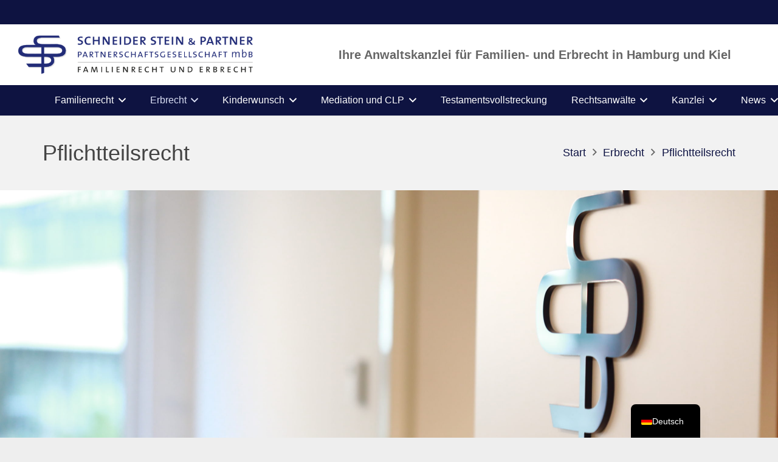

--- FILE ---
content_type: text/html; charset=UTF-8
request_url: https://www.anwaelte-schneider-stein.de/erbrecht/pflichtteilsrecht/
body_size: 32722
content:
<!DOCTYPE HTML>
<html lang="de-DE" prefix="og: https://ogp.me/ns#">
<head>
	<meta charset="UTF-8">
	
<!-- Suchmaschinen-Optimierung durch Rank Math PRO - https://rankmath.com/ -->
<title>Pflichtteilsanspruch</title>
<meta name="description" content="Im Bereich des Pflichtteil steht die effiziente Durchsetzung von Pflichtteilsansprüchen bzw. deren Abwehr im Vordergrund - Kanzlei für Familienrecht &amp; Erbrecht"/>
<meta name="robots" content="follow, index, max-snippet:-1, max-video-preview:-1, max-image-preview:large"/>
<link rel="canonical" href="https://www.anwaelte-schneider-stein.de/erbrecht/pflichtteilsrecht/" />
<meta property="og:locale" content="de_DE" />
<meta property="og:type" content="article" />
<meta property="og:title" content="Pflichtteilsanspruch" />
<meta property="og:description" content="Im Bereich des Pflichtteil steht die effiziente Durchsetzung von Pflichtteilsansprüchen bzw. deren Abwehr im Vordergrund - Kanzlei für Familienrecht &amp; Erbrecht" />
<meta property="og:url" content="https://www.anwaelte-schneider-stein.de/erbrecht/pflichtteilsrecht/" />
<meta property="og:site_name" content="Fachanwälte für die Bereiche Scheidung, Unterhalt, Ehevertrag, Sorgerecht, Adoption u.a." />
<meta property="og:updated_time" content="2022-09-01T10:36:24+02:00" />
<meta name="twitter:card" content="summary_large_image" />
<meta name="twitter:title" content="Pflichtteilsanspruch" />
<meta name="twitter:description" content="Im Bereich des Pflichtteil steht die effiziente Durchsetzung von Pflichtteilsansprüchen bzw. deren Abwehr im Vordergrund - Kanzlei für Familienrecht &amp; Erbrecht" />
<meta name="twitter:label1" content="Lesedauer" />
<meta name="twitter:data1" content="2 Minuten" />
<script type="application/ld+json" class="rank-math-schema">{"@context":"https://schema.org","@graph":[{"@type":"BreadcrumbList","@id":"https://www.anwaelte-schneider-stein.de/erbrecht/pflichtteilsrecht/#breadcrumb","itemListElement":[{"@type":"ListItem","position":"1","item":{"@id":"https://www.anwaelte-schneider-stein.de","name":"Home"}},{"@type":"ListItem","position":"2","item":{"@id":"https://www.anwaelte-schneider-stein.de/erbrecht/","name":"Erbrecht"}},{"@type":"ListItem","position":"3","item":{"@id":"https://www.anwaelte-schneider-stein.de/erbrecht/pflichtteilsrecht/","name":"Pflichtteilsrecht"}}]}]}</script>
<!-- /Rank Math WordPress SEO Plugin -->

<link rel="alternate" title="oEmbed (JSON)" type="application/json+oembed" href="https://www.anwaelte-schneider-stein.de/wp-json/oembed/1.0/embed?url=https%3A%2F%2Fwww.anwaelte-schneider-stein.de%2Ferbrecht%2Fpflichtteilsrecht%2F" />
<link rel="alternate" title="oEmbed (XML)" type="text/xml+oembed" href="https://www.anwaelte-schneider-stein.de/wp-json/oembed/1.0/embed?url=https%3A%2F%2Fwww.anwaelte-schneider-stein.de%2Ferbrecht%2Fpflichtteilsrecht%2F&#038;format=xml" />
<link rel="canonical" href="https://www.anwaelte-schneider-stein.de/erbrecht/pflichtteilsrecht/" />
<meta name="viewport" content="width=device-width, initial-scale=1">
<meta name="theme-color" content="#f5f5f5">
<meta property="og:title" content="Pflichtteilsanspruch">
<meta property="og:url" content="https://www.anwaelte-schneider-stein.de/erbrecht/pflichtteilsrecht">
<meta property="og:locale" content="de_DE">
<meta property="og:site_name" content="Fachanwälte für die Bereiche Scheidung, Unterhalt, Ehevertrag, Sorgerecht, Adoption u.a.">
<meta property="og:type" content="website">
<style id='wp-img-auto-sizes-contain-inline-css'>
img:is([sizes=auto i],[sizes^="auto," i]){contain-intrinsic-size:3000px 1500px}
/*# sourceURL=wp-img-auto-sizes-contain-inline-css */
</style>
<style id='wp-emoji-styles-inline-css'>

	img.wp-smiley, img.emoji {
		display: inline !important;
		border: none !important;
		box-shadow: none !important;
		height: 1em !important;
		width: 1em !important;
		margin: 0 0.07em !important;
		vertical-align: -0.1em !important;
		background: none !important;
		padding: 0 !important;
	}
/*# sourceURL=wp-emoji-styles-inline-css */
</style>
<link rel='stylesheet' id='contact-form-7-css' href='https://www.anwaelte-schneider-stein.de/wp-content/plugins/contact-form-7/includes/css/styles.css?ver=6.1.4' media='all' />
<link rel='stylesheet' id='trp-popup-style-css' href='https://www.anwaelte-schneider-stein.de/wp-content/plugins/translatepress-business/add-ons-pro/automatic-language-detection/assets/css/trp-popup.css?ver=6.9' media='all' />
<link rel='stylesheet' id='cf7-pdf-generation-public-css-css' href='https://www.anwaelte-schneider-stein.de/wp-content/plugins/generate-pdf-using-contact-form-7/assets/css/cf7-pdf-generation-public-min.css?ver=1.2' media='all' />
<link rel='stylesheet' id='trp-language-switcher-v2-css' href='https://www.anwaelte-schneider-stein.de/wp-content/plugins/translatepress-multilingual/assets/css/trp-language-switcher-v2.css?ver=3.0.7' media='all' />
<link rel='stylesheet' id='borlabs-cookie-custom-css' href='https://www.anwaelte-schneider-stein.de/wp-content/cache/borlabs-cookie/1/borlabs-cookie-1-de.css?ver=3.3.23-48' media='all' />
<link rel='stylesheet' id='us-style-css' href='https://www.anwaelte-schneider-stein.de/wp-content/themes/Impreza/css/style.min.css?ver=8.42' media='all' />
<link rel='stylesheet' id='theme-style-css' href='https://www.anwaelte-schneider-stein.de/wp-content/themes/Impreza-child/style.css?ver=8.42' media='all' />
<link rel='stylesheet' id='bsf-Defaults-css' href='https://www.anwaelte-schneider-stein.de/wp-content/uploads/smile_fonts/Defaults/Defaults.css?ver=3.21.2' media='all' />
<link rel='stylesheet' id='ultimate-vc-addons-style-css' href='https://www.anwaelte-schneider-stein.de/wp-content/plugins/Ultimate_VC_Addons/assets/min-css/style.min.css?ver=3.21.2' media='all' />
<link rel='stylesheet' id='elementor-frontend-css' href='https://www.anwaelte-schneider-stein.de/wp-content/plugins/elementor/assets/css/frontend.min.css?ver=3.34.1' media='all' />
<link rel='stylesheet' id='eael-general-css' href='https://www.anwaelte-schneider-stein.de/wp-content/plugins/essential-addons-for-elementor-lite/assets/front-end/css/view/general.min.css?ver=6.5.7' media='all' />
<script src="https://www.anwaelte-schneider-stein.de/wp-includes/js/jquery/jquery.min.js?ver=3.7.1" id="jquery-core-js"></script>
<script id="trp-language-cookie-js-extra">
var trp_language_cookie_data = {"abs_home":"https://www.anwaelte-schneider-stein.de","url_slugs":{"de_DE":"de_de","en_GB":"en","nl_NL":"nl"},"cookie_name":"trp_language","cookie_age":"30","cookie_path":"/","default_language":"de_DE","publish_languages":["de_DE","en_GB","nl_NL"],"trp_ald_ajax_url":"https://www.anwaelte-schneider-stein.de/wp-content/plugins/translatepress-business/add-ons-pro/automatic-language-detection/includes/trp-ald-ajax.php","detection_method":"browser-ip","popup_option":"popup","popup_type":"normal_popup","popup_textarea":"We've detected you might be speaking a different language. Do you want to change to:","popup_textarea_change_button":"Change Language","popup_textarea_close_button":"Close and do not switch language","iso_codes":{"de_DE":"de","en_GB":"en","nl_NL":"nl","en_US":"en"},"language_urls":{"de_DE":"https://www.anwaelte-schneider-stein.de/erbrecht/pflichtteilsrecht/","en_GB":"https://www.anwaelte-schneider-stein.de/en/hereditary-law/compulsory-portion-law/","nl_NL":"https://www.anwaelte-schneider-stein.de/nl/erfelijk-recht/wet-verplichte-portie/"},"english_name":{"de_DE":"Deutsch","en_GB":"English (UK)","nl_NL":"Nederlands"},"is_iphone_user_check":""};
//# sourceURL=trp-language-cookie-js-extra
</script>
<script src="https://www.anwaelte-schneider-stein.de/wp-content/plugins/translatepress-business/add-ons-pro/automatic-language-detection/assets/js/trp-language-cookie.js?ver=1.1.1" id="trp-language-cookie-js"></script>
<script src="https://www.anwaelte-schneider-stein.de/wp-content/plugins/generate-pdf-using-contact-form-7/assets/js/cf7-pdf-generation-public-min.js?ver=1.2" id="cf7-pdf-generation-public-js-js"></script>
<script src="https://www.anwaelte-schneider-stein.de/wp-content/plugins/translatepress-multilingual/assets/js/trp-frontend-language-switcher.js?ver=3.0.7" id="trp-language-switcher-js-v2-js"></script>
<script data-no-optimize="1" data-no-minify="1" data-cfasync="false" src="https://www.anwaelte-schneider-stein.de/wp-content/cache/borlabs-cookie/1/borlabs-cookie-config-de.json.js?ver=3.3.23-52" id="borlabs-cookie-config-js"></script>
<script data-no-optimize="1" data-no-minify="1" data-cfasync="false" src="https://www.anwaelte-schneider-stein.de/wp-content/plugins/borlabs-cookie/assets/javascript/borlabs-cookie-prioritize.min.js?ver=3.3.23" id="borlabs-cookie-prioritize-js"></script>
<script src="https://www.anwaelte-schneider-stein.de/wp-content/plugins/Ultimate_VC_Addons/assets/min-js/ultimate-params.min.js?ver=3.21.2" id="ultimate-vc-addons-params-js"></script>
<script></script><script data-borlabs-cookie-script-blocker-ignore>
brlbsImprezaBlockedYoutubeScripts = [];
brlbsImprezaBlockedVimeoScripts = [];
(function () {
	const originalDocumentHeadAppend = document.head.append;

    // don't block if we have consent
    const cookies = document.cookie.split('; ');
    let consentVimeo = false;
    let consentYoutube = false;
    for (let c of cookies) {
    if (c.startsWith('borlabs-cookie=')) {
            consentVimeo = c.includes('%22vimeo%22');
            consentYoutube = c.includes('%22youtube%22');
            break;
        }
    }

    window.addEventListener('borlabs-cookie-consent-saved', () => {
        consentVimeo = BorlabsCookie.Consents.hasConsent('vimeo');
        consentYoutube = BorlabsCookie.Consents.hasConsent('youtube');

        if (consentVimeo) {
            brlbsImprezaBlockedVimeoScripts.forEach(s => originalDocumentHeadAppend.call(document.head, s));
            brlbsImprezaBlockedVimeoScripts = [];
        }
        if (consentYoutube) {
            brlbsImprezaBlockedYoutubeScripts.forEach(s => originalDocumentHeadAppend.call(document.head, s));
            brlbsImprezaBlockedYoutubeScripts = [];
        }
    });

    document.head.append = function () {
        if (arguments.length > 0 && arguments[0].tagName === 'SCRIPT') {
            if (!consentYoutube && arguments[0].id != null && arguments[0].id.startsWith('youtube_api_') && arguments[0].src.startsWith('https://www.youtube.com/iframe_api')) {
              brlbsImprezaBlockedYoutubeScripts.push(arguments[0]);
              return document.createDocumentFragment();
            } else if (!consentVimeo && arguments[0].classList.length === 1 && arguments[0].className.startsWith('vimeo_') && arguments[0].src.startsWith('https://player.vimeo.com/api/player.js')) {
              brlbsImprezaBlockedVimeoScripts.push(arguments[0]);
              return document.createDocumentFragment();
            }
        }
        return originalDocumentHeadAppend.call(document.head, arguments[0]);
    }
})();
</script><link rel="https://api.w.org/" href="https://www.anwaelte-schneider-stein.de/wp-json/" /><link rel="alternate" title="JSON" type="application/json" href="https://www.anwaelte-schneider-stein.de/wp-json/wp/v2/pages/287" /><meta name="generator" content="WordPress 6.9" />
<link rel='shortlink' href='https://www.anwaelte-schneider-stein.de/?p=287' />
<link rel="alternate" hreflang="de-DE" href="https://www.anwaelte-schneider-stein.de/erbrecht/pflichtteilsrecht/"/>
<link rel="alternate" hreflang="en-GB" href="https://www.anwaelte-schneider-stein.de/en/hereditary-law/compulsory-portion-law/"/>
<link rel="alternate" hreflang="nl-NL" href="https://www.anwaelte-schneider-stein.de/nl/erfelijk-recht/wet-verplichte-portie/"/>
<link rel="alternate" hreflang="de" href="https://www.anwaelte-schneider-stein.de/erbrecht/pflichtteilsrecht/"/>
<link rel="alternate" hreflang="en" href="https://www.anwaelte-schneider-stein.de/en/hereditary-law/compulsory-portion-law/"/>
<link rel="alternate" hreflang="nl" href="https://www.anwaelte-schneider-stein.de/nl/erfelijk-recht/wet-verplichte-portie/"/>
<!-- Analytics by WP Statistics - https://wp-statistics.com -->
		<script id="us_add_no_touch">
			if ( ! /Android|webOS|iPhone|iPad|iPod|BlackBerry|IEMobile|Opera Mini/i.test( navigator.userAgent ) ) {
				document.documentElement.classList.add( "no-touch" );
			}
		</script>
				<script id="us_color_scheme_switch_class">
			if ( document.cookie.includes( "us_color_scheme_switch_is_on=true" ) ) {
				document.documentElement.classList.add( "us-color-scheme-on" );
			}
		</script>
		<meta name="generator" content="Elementor 3.34.1; features: e_font_icon_svg, additional_custom_breakpoints; settings: css_print_method-external, google_font-enabled, font_display-swap">
<style>.recentcomments a{display:inline !important;padding:0 !important;margin:0 !important;}</style><script data-borlabs-cookie-script-blocker-ignore>
if ('0' === '1' && ('0' === '1' || '1' === '1')) {
    window['gtag_enable_tcf_support'] = true;
}
window.dataLayer = window.dataLayer || [];
if (typeof gtag !== 'function') {
    function gtag() {
        dataLayer.push(arguments);
    }
}
gtag('set', 'developer_id.dYjRjMm', true);
if ('0' === '1' || '1' === '1') {
    if (window.BorlabsCookieGoogleConsentModeDefaultSet !== true) {
        let getCookieValue = function (name) {
            return document.cookie.match('(^|;)\\s*' + name + '\\s*=\\s*([^;]+)')?.pop() || '';
        };
        let cookieValue = getCookieValue('borlabs-cookie-gcs');
        let consentsFromCookie = {};
        if (cookieValue !== '') {
            consentsFromCookie = JSON.parse(decodeURIComponent(cookieValue));
        }
        let defaultValues = {
            'ad_storage': 'denied',
            'ad_user_data': 'denied',
            'ad_personalization': 'denied',
            'analytics_storage': 'denied',
            'functionality_storage': 'denied',
            'personalization_storage': 'denied',
            'security_storage': 'denied',
            'wait_for_update': 500,
        };
        gtag('consent', 'default', { ...defaultValues, ...consentsFromCookie });
    }
    window.BorlabsCookieGoogleConsentModeDefaultSet = true;
    let borlabsCookieConsentChangeHandler = function () {
        window.dataLayer = window.dataLayer || [];
        if (typeof gtag !== 'function') { function gtag(){dataLayer.push(arguments);} }

        let getCookieValue = function (name) {
            return document.cookie.match('(^|;)\\s*' + name + '\\s*=\\s*([^;]+)')?.pop() || '';
        };
        let cookieValue = getCookieValue('borlabs-cookie-gcs');
        let consentsFromCookie = {};
        if (cookieValue !== '') {
            consentsFromCookie = JSON.parse(decodeURIComponent(cookieValue));
        }

        consentsFromCookie.analytics_storage = BorlabsCookie.Consents.hasConsent('google-analytics') ? 'granted' : 'denied';

        BorlabsCookie.CookieLibrary.setCookie(
            'borlabs-cookie-gcs',
            JSON.stringify(consentsFromCookie),
            BorlabsCookie.Settings.automaticCookieDomainAndPath.value ? '' : BorlabsCookie.Settings.cookieDomain.value,
            BorlabsCookie.Settings.cookiePath.value,
            BorlabsCookie.Cookie.getPluginCookie().expires,
            BorlabsCookie.Settings.cookieSecure.value,
            BorlabsCookie.Settings.cookieSameSite.value
        );
    }
    document.addEventListener('borlabs-cookie-consent-saved', borlabsCookieConsentChangeHandler);
    document.addEventListener('borlabs-cookie-handle-unblock', borlabsCookieConsentChangeHandler);
}
if ('0' === '1') {
    gtag("js", new Date());
    gtag("config", "G-320853904", {"anonymize_ip": true});

    (function (w, d, s, i) {
        var f = d.getElementsByTagName(s)[0],
            j = d.createElement(s);
        j.async = true;
        j.src =
            "https://www.googletagmanager.com/gtag/js?id=" + i;
        f.parentNode.insertBefore(j, f);
    })(window, document, "script", "G-320853904");
}
</script><script data-no-optimize="1" data-no-minify="1" data-cfasync="false" data-borlabs-cookie-script-blocker-ignore>
    (function () {
        if ('0' === '1' && '1' === '1') {
            window['gtag_enable_tcf_support'] = true;
        }
        window.dataLayer = window.dataLayer || [];
        if (typeof window.gtag !== 'function') {
            window.gtag = function () {
                window.dataLayer.push(arguments);
            };
        }
        gtag('set', 'developer_id.dYjRjMm', true);
        if ('1' === '1') {
            let getCookieValue = function (name) {
                return document.cookie.match('(^|;)\\s*' + name + '\\s*=\\s*([^;]+)')?.pop() || '';
            };
            const gtmRegionsData = '[{"google-tag-manager-cm-region":"","google-tag-manager-cm-default-ad-storage":"denied","google-tag-manager-cm-default-ad-personalization":"denied","google-tag-manager-cm-default-ad-user-data":"denied","google-tag-manager-cm-default-analytics-storage":"denied","google-tag-manager-cm-default-functionality-storage":"denied","google-tag-manager-cm-default-personalization-storage":"denied","google-tag-manager-cm-default-security-storage":"denied"}]';
            let gtmRegions = [];
            if (gtmRegionsData !== '\{\{ google-tag-manager-cm-regional-defaults \}\}') {
                gtmRegions = JSON.parse(gtmRegionsData);
            }
            let defaultRegion = null;
            for (let gtmRegionIndex in gtmRegions) {
                let gtmRegion = gtmRegions[gtmRegionIndex];
                if (gtmRegion['google-tag-manager-cm-region'] === '') {
                    defaultRegion = gtmRegion;
                } else {
                    gtag('consent', 'default', {
                        'ad_storage': gtmRegion['google-tag-manager-cm-default-ad-storage'],
                        'ad_user_data': gtmRegion['google-tag-manager-cm-default-ad-user-data'],
                        'ad_personalization': gtmRegion['google-tag-manager-cm-default-ad-personalization'],
                        'analytics_storage': gtmRegion['google-tag-manager-cm-default-analytics-storage'],
                        'functionality_storage': gtmRegion['google-tag-manager-cm-default-functionality-storage'],
                        'personalization_storage': gtmRegion['google-tag-manager-cm-default-personalization-storage'],
                        'security_storage': gtmRegion['google-tag-manager-cm-default-security-storage'],
                        'region': gtmRegion['google-tag-manager-cm-region'].toUpperCase().split(','),
						'wait_for_update': 500,
                    });
                }
            }
            let cookieValue = getCookieValue('borlabs-cookie-gcs');
            let consentsFromCookie = {};
            if (cookieValue !== '') {
                consentsFromCookie = JSON.parse(decodeURIComponent(cookieValue));
            }
            let defaultValues = {
                'ad_storage': defaultRegion === null ? 'denied' : defaultRegion['google-tag-manager-cm-default-ad-storage'],
                'ad_user_data': defaultRegion === null ? 'denied' : defaultRegion['google-tag-manager-cm-default-ad-user-data'],
                'ad_personalization': defaultRegion === null ? 'denied' : defaultRegion['google-tag-manager-cm-default-ad-personalization'],
                'analytics_storage': defaultRegion === null ? 'denied' : defaultRegion['google-tag-manager-cm-default-analytics-storage'],
                'functionality_storage': defaultRegion === null ? 'denied' : defaultRegion['google-tag-manager-cm-default-functionality-storage'],
                'personalization_storage': defaultRegion === null ? 'denied' : defaultRegion['google-tag-manager-cm-default-personalization-storage'],
                'security_storage': defaultRegion === null ? 'denied' : defaultRegion['google-tag-manager-cm-default-security-storage'],
                'wait_for_update': 500,
            };
            gtag('consent', 'default', {...defaultValues, ...consentsFromCookie});
            gtag('set', 'ads_data_redaction', true);
        }

        if ('0' === '1') {
            let url = new URL(window.location.href);

            if ((url.searchParams.has('gtm_debug') && url.searchParams.get('gtm_debug') !== '') || document.cookie.indexOf('__TAG_ASSISTANT=') !== -1 || document.documentElement.hasAttribute('data-tag-assistant-present')) {
                /* GTM block start */
                (function(w,d,s,l,i){w[l]=w[l]||[];w[l].push({'gtm.start':
                        new Date().getTime(),event:'gtm.js'});var f=d.getElementsByTagName(s)[0],
                    j=d.createElement(s),dl=l!='dataLayer'?'&l='+l:'';j.async=true;j.src=
                    'https://www.googletagmanager.com/gtm.js?id='+i+dl;f.parentNode.insertBefore(j,f);
                })(window,document,'script','dataLayer','G-BFRE900CLT');
                /* GTM block end */
            } else {
                /* GTM block start */
                (function(w,d,s,l,i){w[l]=w[l]||[];w[l].push({'gtm.start':
                        new Date().getTime(),event:'gtm.js'});var f=d.getElementsByTagName(s)[0],
                    j=d.createElement(s),dl=l!='dataLayer'?'&l='+l:'';j.async=true;j.src=
                    'https://www.anwaelte-schneider-stein.de/wp-content/uploads/borlabs-cookie/' + i + '.js?ver=not-set-yet';f.parentNode.insertBefore(j,f);
                })(window,document,'script','dataLayer','G-BFRE900CLT');
                /* GTM block end */
            }
        }


        let borlabsCookieConsentChangeHandler = function () {
            window.dataLayer = window.dataLayer || [];
            if (typeof window.gtag !== 'function') {
                window.gtag = function() {
                    window.dataLayer.push(arguments);
                };
            }

            let consents = BorlabsCookie.Cookie.getPluginCookie().consents;

            if ('1' === '1') {
                let gtmConsents = {};
                let customConsents = {};

				let services = BorlabsCookie.Services._services;

				for (let service in services) {
					if (service !== 'borlabs-cookie') {
						customConsents['borlabs_cookie_' + service.replaceAll('-', '_')] = BorlabsCookie.Consents.hasConsent(service) ? 'granted' : 'denied';
					}
				}

                if ('0' === '1') {
                    gtmConsents = {
                        'analytics_storage': BorlabsCookie.Consents.hasConsentForServiceGroup('statistics') === true ? 'granted' : 'denied',
                        'functionality_storage': BorlabsCookie.Consents.hasConsentForServiceGroup('statistics') === true ? 'granted' : 'denied',
                        'personalization_storage': BorlabsCookie.Consents.hasConsentForServiceGroup('statistics') === true ? 'granted' : 'denied',
                        'security_storage': BorlabsCookie.Consents.hasConsentForServiceGroup('statistics') === true ? 'granted' : 'denied',
                    };
                } else {
                    gtmConsents = {
                        'ad_storage': BorlabsCookie.Consents.hasConsentForServiceGroup('statistics') === true ? 'granted' : 'denied',
                        'ad_user_data': BorlabsCookie.Consents.hasConsentForServiceGroup('statistics') === true ? 'granted' : 'denied',
                        'ad_personalization': BorlabsCookie.Consents.hasConsentForServiceGroup('statistics') === true ? 'granted' : 'denied',
                        'analytics_storage': BorlabsCookie.Consents.hasConsentForServiceGroup('statistics') === true ? 'granted' : 'denied',
                        'functionality_storage': BorlabsCookie.Consents.hasConsentForServiceGroup('statistics') === true ? 'granted' : 'denied',
                        'personalization_storage': BorlabsCookie.Consents.hasConsentForServiceGroup('statistics') === true ? 'granted' : 'denied',
                        'security_storage': BorlabsCookie.Consents.hasConsentForServiceGroup('statistics') === true ? 'granted' : 'denied',
                    };
                }
                BorlabsCookie.CookieLibrary.setCookie(
                    'borlabs-cookie-gcs',
                    JSON.stringify(gtmConsents),
                    BorlabsCookie.Settings.automaticCookieDomainAndPath.value ? '' : BorlabsCookie.Settings.cookieDomain.value,
                    BorlabsCookie.Settings.cookiePath.value,
                    BorlabsCookie.Cookie.getPluginCookie().expires,
                    BorlabsCookie.Settings.cookieSecure.value,
                    BorlabsCookie.Settings.cookieSameSite.value
                );
                gtag('consent', 'update', {...gtmConsents, ...customConsents});
            }


            for (let serviceGroup in consents) {
                for (let service of consents[serviceGroup]) {
                    if (!window.BorlabsCookieGtmPackageSentEvents.includes(service) && service !== 'borlabs-cookie') {
                        window.dataLayer.push({
                            event: 'borlabs-cookie-opt-in-' + service,
                        });
                        window.BorlabsCookieGtmPackageSentEvents.push(service);
                    }
                }
            }
            let afterConsentsEvent = document.createEvent('Event');
            afterConsentsEvent.initEvent('borlabs-cookie-google-tag-manager-after-consents', true, true);
            document.dispatchEvent(afterConsentsEvent);
        };
        window.BorlabsCookieGtmPackageSentEvents = [];
        document.addEventListener('borlabs-cookie-consent-saved', borlabsCookieConsentChangeHandler);
        document.addEventListener('borlabs-cookie-handle-unblock', borlabsCookieConsentChangeHandler);
    })();
</script><script>
  window.brlbsWpStatisticsDOMContentLoadedHasAlreadyFired = false;
  document.addEventListener("DOMContentLoaded", function () {
    window.brlbsWpStatisticsDOMContentLoadedHasAlreadyFired = true;
  });
</script>			<style>
				.e-con.e-parent:nth-of-type(n+4):not(.e-lazyloaded):not(.e-no-lazyload),
				.e-con.e-parent:nth-of-type(n+4):not(.e-lazyloaded):not(.e-no-lazyload) * {
					background-image: none !important;
				}
				@media screen and (max-height: 1024px) {
					.e-con.e-parent:nth-of-type(n+3):not(.e-lazyloaded):not(.e-no-lazyload),
					.e-con.e-parent:nth-of-type(n+3):not(.e-lazyloaded):not(.e-no-lazyload) * {
						background-image: none !important;
					}
				}
				@media screen and (max-height: 640px) {
					.e-con.e-parent:nth-of-type(n+2):not(.e-lazyloaded):not(.e-no-lazyload),
					.e-con.e-parent:nth-of-type(n+2):not(.e-lazyloaded):not(.e-no-lazyload) * {
						background-image: none !important;
					}
				}
			</style>
			<meta name="generator" content="Powered by WPBakery Page Builder - drag and drop page builder for WordPress."/>
<meta name="generator" content="Powered by Slider Revolution 6.7.40 - responsive, Mobile-Friendly Slider Plugin for WordPress with comfortable drag and drop interface." />
<link rel="icon" href="https://www.anwaelte-schneider-stein.de/wp-content/uploads/FavIcon-11-1.png" sizes="32x32" />
<link rel="icon" href="https://www.anwaelte-schneider-stein.de/wp-content/uploads/FavIcon-11-1.png" sizes="192x192" />
<link rel="apple-touch-icon" href="https://www.anwaelte-schneider-stein.de/wp-content/uploads/FavIcon-11-1.png" />
<meta name="msapplication-TileImage" content="https://www.anwaelte-schneider-stein.de/wp-content/uploads/FavIcon-11-1.png" />
<script>function setREVStartSize(e){
			//window.requestAnimationFrame(function() {
				window.RSIW = window.RSIW===undefined ? window.innerWidth : window.RSIW;
				window.RSIH = window.RSIH===undefined ? window.innerHeight : window.RSIH;
				try {
					var pw = document.getElementById(e.c).parentNode.offsetWidth,
						newh;
					pw = pw===0 || isNaN(pw) || (e.l=="fullwidth" || e.layout=="fullwidth") ? window.RSIW : pw;
					e.tabw = e.tabw===undefined ? 0 : parseInt(e.tabw);
					e.thumbw = e.thumbw===undefined ? 0 : parseInt(e.thumbw);
					e.tabh = e.tabh===undefined ? 0 : parseInt(e.tabh);
					e.thumbh = e.thumbh===undefined ? 0 : parseInt(e.thumbh);
					e.tabhide = e.tabhide===undefined ? 0 : parseInt(e.tabhide);
					e.thumbhide = e.thumbhide===undefined ? 0 : parseInt(e.thumbhide);
					e.mh = e.mh===undefined || e.mh=="" || e.mh==="auto" ? 0 : parseInt(e.mh,0);
					if(e.layout==="fullscreen" || e.l==="fullscreen")
						newh = Math.max(e.mh,window.RSIH);
					else{
						e.gw = Array.isArray(e.gw) ? e.gw : [e.gw];
						for (var i in e.rl) if (e.gw[i]===undefined || e.gw[i]===0) e.gw[i] = e.gw[i-1];
						e.gh = e.el===undefined || e.el==="" || (Array.isArray(e.el) && e.el.length==0)? e.gh : e.el;
						e.gh = Array.isArray(e.gh) ? e.gh : [e.gh];
						for (var i in e.rl) if (e.gh[i]===undefined || e.gh[i]===0) e.gh[i] = e.gh[i-1];
											
						var nl = new Array(e.rl.length),
							ix = 0,
							sl;
						e.tabw = e.tabhide>=pw ? 0 : e.tabw;
						e.thumbw = e.thumbhide>=pw ? 0 : e.thumbw;
						e.tabh = e.tabhide>=pw ? 0 : e.tabh;
						e.thumbh = e.thumbhide>=pw ? 0 : e.thumbh;
						for (var i in e.rl) nl[i] = e.rl[i]<window.RSIW ? 0 : e.rl[i];
						sl = nl[0];
						for (var i in nl) if (sl>nl[i] && nl[i]>0) { sl = nl[i]; ix=i;}
						var m = pw>(e.gw[ix]+e.tabw+e.thumbw) ? 1 : (pw-(e.tabw+e.thumbw)) / (e.gw[ix]);
						newh =  (e.gh[ix] * m) + (e.tabh + e.thumbh);
					}
					var el = document.getElementById(e.c);
					if (el!==null && el) el.style.height = newh+"px";
					el = document.getElementById(e.c+"_wrapper");
					if (el!==null && el) {
						el.style.height = newh+"px";
						el.style.display = "block";
					}
				} catch(e){
					console.log("Failure at Presize of Slider:" + e)
				}
			//});
		  };</script>
		<style id="wp-custom-css">
			/* Grundlegende Styling und Einstellungen für die Flip-Box */
.eael-elements-flip-box-flip-card {
    width: 100%;
    height: 100%;
    transform-style: preserve-3d;
    transition: transform 2.8s ease; /* Übergangszeit */
}

.eael-elements-flip-box-container.flipped .eael-elements-flip-box-flip-card {
    -webkit-transform: rotateY(-180deg);
    transform: rotateY(-180deg);
}

@media (max-width: 768px) { /* für Tablets und darunter */
    .eael-elements-flip-box-flip-card {
        /* Spezifische Anpassungen für Mobilgeräte hier */
        transition: transform 2.8s ease; /* Gleiche Übergangszeit wie auf Desktop */
    }
    .eael-elements-flip-box-container.flipped .eael-elements-flip-box-flip-card {
        -webkit-transform: rotateY(-180deg);
        transform: rotateY(-180deg);
    }
}








/* Anpassungen für Handys bis 700px Breite */
@media (max-width: 1380px) {
    .elementor-element .eael-elements-flip-box-container:not(.eael-template) {
        height: 520px !important; /* Anpassung für größere Handys */
    }
}


/* Anpassungen für Handys bis 700px Breite */
@media (max-width: 1320px) {
    .elementor-element .eael-elements-flip-box-container:not(.eael-template) {
         height: 520px !important; /* Anpassung für größere Handys */
    }
}


/* Anpassungen für Handys bis 700px Breite */
@media (max-width: 1300px) {
    .elementor-element .eael-elements-flip-box-container:not(.eael-template) {
         height:525px !important; /* Anpassung für größere Handys */
    }
}



/* Anpassungen für Handys bis 700px Breite */
@media (max-width: 1270px) {
    .elementor-element .eael-elements-flip-box-container:not(.eael-template) {
         height:520px !important; /* Anpassung für größere Handys */
    }
}

/* Anpassungen für Handys bis 700px Breite */
@media (max-width: 1230px) {
    .elementor-element .eael-elements-flip-box-container:not(.eael-template) {
         height:500px !important; /* Anpassung für größere Handys */
    }
}


/* Anpassungen für Handys bis 700px Breite */
@media (max-width: 1190px) {
    .elementor-element .eael-elements-flip-box-container:not(.eael-template) {
         height:480px !important; /* Anpassung für größere Handys */
    }
}

/* Anpassungen für Handys bis 700px Breite */
@media (max-width: 1170px) {
    .elementor-element .eael-elements-flip-box-container:not(.eael-template) {
         height:470px!important; /* Anpassung für größere Handys */
    }
}


/* Anpassungen für Handys bis 700px Breite */
@media (max-width: 1150px) {
    .elementor-element .eael-elements-flip-box-container:not(.eael-template) {
         height:445px!important; /* Anpassung für größere Handys */
    }
}




/* Anpassungen für Handys bis 700px Breite */
@media (max-width: 1090px) {
    .elementor-element .eael-elements-flip-box-container:not(.eael-template) {
         height:415px!important; /* Anpassung für größere Handys */
    }
}


/* Anpassungen für Handys bis 700px Breite */
@media (max-width: 1050px) {
    .elementor-element .eael-elements-flip-box-container:not(.eael-template) {
         height:400px!important; /* Anpassung für größere Handys */
    }
}

/* Anpassungen für Handys bis 700px Breite */
@media (max-width: 1000px) {
    .elementor-element .eael-elements-flip-box-container:not(.eael-template) {
         height:375px!important; /* Anpassung für größere Handys */
    }
}

/* Anpassungen für Handys bis 700px Breite */
@media (max-width: 950px) {
    .elementor-element .eael-elements-flip-box-container:not(.eael-template) {
         height:355px!important; /* Anpassung für größere Handys */
    }
}

/* Anpassungen für Handys bis 700px Breite */
@media (max-width: 920px) {
    .elementor-element .eael-elements-flip-box-container:not(.eael-template) {
         height:335px!important; /* Anpassung für größere Handys */
    }
}


/* Anpassungen für Handys bis 700px Breite */
@media (max-width: 890px) {
    .elementor-element .eael-elements-flip-box-container:not(.eael-template) {
         height:305px!important; /* Anpassung für größere Handys */
    }
}

/* Anpassungen für Handys bis 700px Breite */
@media (max-width: 830px) {
    .elementor-element .eael-elements-flip-box-container:not(.eael-template) {
         height:290px!important; /* Anpassung für größere Handys */
    }
}

/* Anpassungen für Handys bis 700px Breite */
@media (max-width: 768px) {
    .elementor-element .eael-elements-flip-box-container:not(.eael-template) {
        height: 900px !important; /* Anpassung für größere Handys */
    }
	
	.liste1 li {
        margin: 0px 0 !important; /* Minimaler Abstand zwischen den Listenelementen */
        padding: 0; /* Inneren Abstand entfernen, wenn unnötig */
        line-height: 1.5 !important; /* Reduzierter Zeilenabstand innerhalb eines li */
        list-style-position: inside; /* Optional: verbessert die Darstellung der Listenpunkte */
    }
}



/* Anpassungen für Handys bis 700px Breite */
@media (max-width: 700px) {
    .elementor-element .eael-elements-flip-box-container:not(.eael-template) {
        height: 750px !important; /* Anpassung für größere Handys */
    }
}

/* Anpassungen für Handys bis 700px Breite */
@media (max-width: 650px) {
    .elementor-element .eael-elements-flip-box-container:not(.eael-template) {
        height: 790px !important; /* Anpassung für größere Handys */
    }
}

/* Anpassungen für Handys bis 600px Breite */
@media (max-width: 630px) {
    .elementor-element .eael-elements-flip-box-container:not(.eael-template) {
        height: 750px !important; /* Anpassung für größere Handys */
    }
	
	.elementor-element {
    --widgets-spacing: 5px 20px;
}
}

/* Anpassungen für Handys bis 600px Breite */
@media (max-width: 600px) {
    .elementor-element .eael-elements-flip-box-container:not(.eael-template) {
        height: 720px !important; /* Anpassung für größere Handys */
    }
	
	.elementor-element {
    --widgets-spacing: 5px 20px;
}
}


/* Anpassungen für Handys bis 600px Breite */
@media (max-width: 550px) {
    .elementor-element .eael-elements-flip-box-container:not(.eael-template) {
        height: 650px !important; /* Anpassung für größere Handys */
    }
	
	.elementor-element {
    --widgets-spacing: 5px 20px;
}
}

/* Anpassungen für Handys bis 500px Breite */
@media (max-width: 500px) {
    .elementor-element .eael-elements-flip-box-container:not(.eael-template) {
        height: 545px !important; /* Mittlere Bildschirmgrößen */
    }
	
	.elementor-element {
    --widgets-spacing: 5px 20px;
}
}

/* Anpassungen für Handys bis 400px Breite */
@media (max-width: 450px) {
    .elementor-element .eael-elements-flip-box-container:not(.eael-template) {
        height: 500px !important; /* Kleinere Handys */
    }
	
	.elementor-element {
    --widgets-spacing: 5px 20px;
}
	
	
}



/* Anpassungen für Handys bis 400px Breite */
@media (max-width: 400px) {
    .elementor-element .eael-elements-flip-box-container:not(.eael-template) {
        height: 450px !important; /* Kleinere Handys */
    }
	.elementor-element {
    --widgets-spacing: 5px 20px;
}
	


}

/* Anpassungen für sehr kleine Handys bis 320px Breite */
@media (max-width: 320px) {
    .elementor-element .eael-elements-flip-box-container:not(.eael-template) {
        height: 350px !important; /* Sehr kleine Bildschirme */
    }
	
	.elementor-element {
    --widgets-spacing: 5px 20px;
}
	

}

@media (min-width: 800px) {
.liste1 li {
        margin: 0px 0 !important; /* Minimaler Abstand zwischen den Listenelementen */
        padding: 0; /* Inneren Abstand entfernen, wenn unnötig */
        line-height: 1.6 !important; /* Reduzierter Zeilenabstand innerhalb eines li */
        list-style-position: inside; /* Optional: verbessert die Darstellung der Listenpunkte */
    }
}
		</style>
		<noscript><style> .wpb_animate_when_almost_visible { opacity: 1; }</style></noscript>		<style id="us-icon-fonts">@font-face{font-display:swap;font-style:normal;font-family:"fontawesome";font-weight:900;src:url("https://www.anwaelte-schneider-stein.de/wp-content/themes/Impreza/fonts/fa-solid-900.woff2?ver=8.42") format("woff2")}.fas{font-family:"fontawesome";font-weight:900}@font-face{font-display:swap;font-style:normal;font-family:"fontawesome";font-weight:400;src:url("https://www.anwaelte-schneider-stein.de/wp-content/themes/Impreza/fonts/fa-regular-400.woff2?ver=8.42") format("woff2")}.far{font-family:"fontawesome";font-weight:400}@font-face{font-display:swap;font-style:normal;font-family:"fontawesome";font-weight:300;src:url("https://www.anwaelte-schneider-stein.de/wp-content/themes/Impreza/fonts/fa-light-300.woff2?ver=8.42") format("woff2")}.fal{font-family:"fontawesome";font-weight:300}@font-face{font-display:swap;font-style:normal;font-family:"Font Awesome 5 Duotone";font-weight:900;src:url("https://www.anwaelte-schneider-stein.de/wp-content/themes/Impreza/fonts/fa-duotone-900.woff2?ver=8.42") format("woff2")}.fad{font-family:"Font Awesome 5 Duotone";font-weight:900}.fad{position:relative}.fad:before{position:absolute}.fad:after{opacity:0.4}@font-face{font-display:swap;font-style:normal;font-family:"Font Awesome 5 Brands";font-weight:400;src:url("https://www.anwaelte-schneider-stein.de/wp-content/themes/Impreza/fonts/fa-brands-400.woff2?ver=8.42") format("woff2")}.fab{font-family:"Font Awesome 5 Brands";font-weight:400}@font-face{font-display:block;font-style:normal;font-family:"Material Icons";font-weight:400;src:url("https://www.anwaelte-schneider-stein.de/wp-content/themes/Impreza/fonts/material-icons.woff2?ver=8.42") format("woff2")}.material-icons{font-family:"Material Icons";font-weight:400}</style>
				<style id="us-theme-options-css">:root{--color-header-middle-bg:#ffffff;--color-header-middle-bg-grad:#ffffff;--color-header-middle-text:#666666;--color-header-middle-text-hover:#1b98e0;--color-header-transparent-bg:transparent;--color-header-transparent-bg-grad:transparent;--color-header-transparent-text:#ffffff;--color-header-transparent-text-hover:#ffffff;--color-chrome-toolbar:#f5f5f5;--color-header-top-bg:#0e1341;--color-header-top-bg-grad:#0e1341;--color-header-top-text:#ffffff;--color-header-top-text-hover:#1b98e0;--color-header-top-transparent-bg:rgba(0,0,0,0.2);--color-header-top-transparent-bg-grad:rgba(0,0,0,0.2);--color-header-top-transparent-text:rgba(255,255,255,0.66);--color-header-top-transparent-text-hover:#fff;--color-content-bg:#ffffff;--color-content-bg-grad:#ffffff;--color-content-bg-alt:#f2f2f2;--color-content-bg-alt-grad:#f2f2f2;--color-content-border:#e8e8e8;--color-content-heading:#555555;--color-content-heading-grad:#555555;--color-content-text:#666666;--color-content-link:#283678;--color-content-link-hover:#1b98e0;--color-content-primary:#0e1341;--color-content-primary-grad:#0e1341;--color-content-secondary:#666666;--color-content-secondary-grad:#666666;--color-content-faded:#999999;--color-content-overlay:rgba(0,0,0,0.75);--color-content-overlay-grad:rgba(0,0,0,0.75);--color-alt-content-bg:#f2f2f2;--color-alt-content-bg-grad:#f2f2f2;--color-alt-content-bg-alt:#1135ed;--color-alt-content-bg-alt-grad:#1135ed;--color-alt-content-border:#dddddd;--color-alt-content-heading:#444444;--color-alt-content-heading-grad:#444444;--color-alt-content-text:#666666;--color-alt-content-link:#0e1343;--color-alt-content-link-hover:#1b98e0;--color-alt-content-primary:#1b98e0;--color-alt-content-primary-grad:#1b98e0;--color-alt-content-secondary:#447490;--color-alt-content-secondary-grad:#447490;--color-alt-content-faded:#999999;--color-alt-content-overlay:#e95095;--color-alt-content-overlay-grad:linear-gradient(135deg,#e95095,rgba(233,80,149,0.75));--color-footer-bg:#4d4e56;--color-footer-bg-grad:#4d4e56;--color-footer-bg-alt:#f2f2f2;--color-footer-bg-alt-grad:#f2f2f2;--color-footer-border:#e8e8e8;--color-footer-heading:#ccc;--color-footer-heading-grad:#ccc;--color-footer-text:#f2f2f2;--color-footer-link:#f2f2f2;--color-footer-link-hover:#dbe0f5;--color-subfooter-bg:#333333;--color-subfooter-bg-grad:#333333;--color-subfooter-bg-alt:#292929;--color-subfooter-bg-alt-grad:#292929;--color-subfooter-border:#444444;--color-subfooter-heading:#ccc;--color-subfooter-heading-grad:#ccc;--color-subfooter-text:#aaaaaa;--color-subfooter-link:#dddddd;--color-subfooter-link-hover:#dbe0f5;--color-content-primary-faded:rgba(14,19,65,0.15);--box-shadow:0 5px 15px rgba(0,0,0,.15);--box-shadow-up:0 -5px 15px rgba(0,0,0,.15);--site-canvas-width:1300px;--site-content-width:1140px;--site-sidebar-width:28.75%;--text-block-margin-bottom:0rem;--focus-outline-width:2px}.not_underline_links a{text-decoration:none!important}a{text-decoration:none;text-underline-offset:0.2em}.no-touch a:hover{text-decoration:underline;text-decoration-thickness:1px;text-decoration-style:solid;text-decoration-skip-ink:auto;text-underline-offset:0.2em}:root{--font-family:Arial,Helvetica,sans-serif;--font-size:20px;--line-height:25px;--font-weight:400;--bold-font-weight:700;--h1-font-family:Arial,Helvetica,sans-serif;--h1-font-size:31px;--h1-line-height:1.2;--h1-font-weight:300;--h1-bold-font-weight:700;--h1-text-transform:none;--h1-font-style:normal;--h1-letter-spacing:0;--h1-margin-bottom:0.6em;--h2-font-family:var(--h1-font-family);--h2-font-size:25px;--h2-line-height:1.2;--h2-font-weight:400;--h2-bold-font-weight:var(--h1-bold-font-weight);--h2-text-transform:var(--h1-text-transform);--h2-font-style:var(--h1-font-style);--h2-letter-spacing:0;--h2-margin-bottom:0.6em;--h3-font-family:var(--h1-font-family);--h3-font-size:23px;--h3-line-height:1.2;--h3-font-weight:400;--h3-bold-font-weight:var(--h1-bold-font-weight);--h3-text-transform:var(--h1-text-transform);--h3-font-style:var(--h1-font-style);--h3-letter-spacing:0;--h3-margin-bottom:0.6em;--h4-font-family:var(--h1-font-family);--h4-font-size:24px;--h4-line-height:1.2;--h4-font-weight:400;--h4-bold-font-weight:var(--h1-bold-font-weight);--h4-text-transform:var(--h1-text-transform);--h4-font-style:var(--h1-font-style);--h4-letter-spacing:0;--h4-margin-bottom:0.6em;--h5-font-family:var(--h1-font-family);--h5-font-size:20px;--h5-line-height:1.2;--h5-font-weight:400;--h5-bold-font-weight:var(--h1-bold-font-weight);--h5-text-transform:var(--h1-text-transform);--h5-font-style:var(--h1-font-style);--h5-letter-spacing:0;--h5-margin-bottom:0.6em;--h6-font-family:var(--h1-font-family);--h6-font-size:18px;--h6-line-height:1.2;--h6-font-weight:400;--h6-bold-font-weight:var(--h1-bold-font-weight);--h6-text-transform:var(--h1-text-transform);--h6-font-style:var(--h1-font-style);--h6-letter-spacing:0;--h6-margin-bottom:0.6em}@media (max-width:600px){:root{--font-size:15px;--h1-font-size:28px;--h2-font-size:22px;--h3-font-size:22px;--h4-font-size:22px}}h1{font-family:var(--h1-font-family,inherit);font-weight:var(--h1-font-weight,inherit);font-size:var(--h1-font-size,inherit);font-style:var(--h1-font-style,inherit);line-height:var(--h1-line-height,1.4);letter-spacing:var(--h1-letter-spacing,inherit);text-transform:var(--h1-text-transform,inherit);margin-bottom:var(--h1-margin-bottom,1.5rem)}h1>strong{font-weight:var(--h1-bold-font-weight,bold)}h2{font-family:var(--h2-font-family,inherit);font-weight:var(--h2-font-weight,inherit);font-size:var(--h2-font-size,inherit);font-style:var(--h2-font-style,inherit);line-height:var(--h2-line-height,1.4);letter-spacing:var(--h2-letter-spacing,inherit);text-transform:var(--h2-text-transform,inherit);margin-bottom:var(--h2-margin-bottom,1.5rem)}h2>strong{font-weight:var(--h2-bold-font-weight,bold)}h3{font-family:var(--h3-font-family,inherit);font-weight:var(--h3-font-weight,inherit);font-size:var(--h3-font-size,inherit);font-style:var(--h3-font-style,inherit);line-height:var(--h3-line-height,1.4);letter-spacing:var(--h3-letter-spacing,inherit);text-transform:var(--h3-text-transform,inherit);margin-bottom:var(--h3-margin-bottom,1.5rem)}h3>strong{font-weight:var(--h3-bold-font-weight,bold)}h4{font-family:var(--h4-font-family,inherit);font-weight:var(--h4-font-weight,inherit);font-size:var(--h4-font-size,inherit);font-style:var(--h4-font-style,inherit);line-height:var(--h4-line-height,1.4);letter-spacing:var(--h4-letter-spacing,inherit);text-transform:var(--h4-text-transform,inherit);margin-bottom:var(--h4-margin-bottom,1.5rem)}h4>strong{font-weight:var(--h4-bold-font-weight,bold)}h5{font-family:var(--h5-font-family,inherit);font-weight:var(--h5-font-weight,inherit);font-size:var(--h5-font-size,inherit);font-style:var(--h5-font-style,inherit);line-height:var(--h5-line-height,1.4);letter-spacing:var(--h5-letter-spacing,inherit);text-transform:var(--h5-text-transform,inherit);margin-bottom:var(--h5-margin-bottom,1.5rem)}h5>strong{font-weight:var(--h5-bold-font-weight,bold)}h6{font-family:var(--h6-font-family,inherit);font-weight:var(--h6-font-weight,inherit);font-size:var(--h6-font-size,inherit);font-style:var(--h6-font-style,inherit);line-height:var(--h6-line-height,1.4);letter-spacing:var(--h6-letter-spacing,inherit);text-transform:var(--h6-text-transform,inherit);margin-bottom:var(--h6-margin-bottom,1.5rem)}h6>strong{font-weight:var(--h6-bold-font-weight,bold)}body{background:#eeeeee}@media (max-width:1240px){.l-main .aligncenter{max-width:calc(100vw - 5rem)}}@media (min-width:1281px){.l-subheader{--padding-inline:2.5rem}.l-section{--padding-inline:2.5rem}body.usb_preview .hide_on_default{opacity:0.25!important}.vc_hidden-lg,body:not(.usb_preview) .hide_on_default{display:none!important}.default_align_left{text-align:left;justify-content:flex-start}.default_align_right{text-align:right;justify-content:flex-end}.default_align_center{text-align:center;justify-content:center}.w-hwrapper.default_align_center>*{margin-left:calc( var(--hwrapper-gap,1.2rem) / 2 );margin-right:calc( var(--hwrapper-gap,1.2rem) / 2 )}.default_align_justify{justify-content:space-between}.w-hwrapper>.default_align_justify,.default_align_justify>.w-btn{width:100%}*:not(.w-hwrapper:not(.wrap))>.w-btn-wrapper:not([class*="default_align_none"]):not(.align_none){display:block;margin-inline-end:0}}@media (min-width:1025px) and (max-width:1280px){.l-subheader{--padding-inline:2.5rem}.l-section{--padding-inline:2.5rem}body.usb_preview .hide_on_laptops{opacity:0.25!important}.vc_hidden-md,body:not(.usb_preview) .hide_on_laptops{display:none!important}.laptops_align_left{text-align:left;justify-content:flex-start}.laptops_align_right{text-align:right;justify-content:flex-end}.laptops_align_center{text-align:center;justify-content:center}.w-hwrapper.laptops_align_center>*{margin-left:calc( var(--hwrapper-gap,1.2rem) / 2 );margin-right:calc( var(--hwrapper-gap,1.2rem) / 2 )}.laptops_align_justify{justify-content:space-between}.w-hwrapper>.laptops_align_justify,.laptops_align_justify>.w-btn{width:100%}*:not(.w-hwrapper:not(.wrap))>.w-btn-wrapper:not([class*="laptops_align_none"]):not(.align_none){display:block;margin-inline-end:0}.g-cols.via_grid[style*="--laptops-columns-gap"]{gap:var(--laptops-columns-gap,3rem)}}@media (min-width:601px) and (max-width:1024px){.l-subheader{--padding-inline:1rem}.l-section{--padding-inline:2.5rem}body.usb_preview .hide_on_tablets{opacity:0.25!important}.vc_hidden-sm,body:not(.usb_preview) .hide_on_tablets{display:none!important}.tablets_align_left{text-align:left;justify-content:flex-start}.tablets_align_right{text-align:right;justify-content:flex-end}.tablets_align_center{text-align:center;justify-content:center}.w-hwrapper.tablets_align_center>*{margin-left:calc( var(--hwrapper-gap,1.2rem) / 2 );margin-right:calc( var(--hwrapper-gap,1.2rem) / 2 )}.tablets_align_justify{justify-content:space-between}.w-hwrapper>.tablets_align_justify,.tablets_align_justify>.w-btn{width:100%}*:not(.w-hwrapper:not(.wrap))>.w-btn-wrapper:not([class*="tablets_align_none"]):not(.align_none){display:block;margin-inline-end:0}.g-cols.via_grid[style*="--tablets-columns-gap"]{gap:var(--tablets-columns-gap,3rem)}}@media (max-width:600px){.l-subheader{--padding-inline:1rem}.l-section{--padding-inline:1.5rem}body.usb_preview .hide_on_mobiles{opacity:0.25!important}.vc_hidden-xs,body:not(.usb_preview) .hide_on_mobiles{display:none!important}.mobiles_align_left{text-align:left;justify-content:flex-start}.mobiles_align_right{text-align:right;justify-content:flex-end}.mobiles_align_center{text-align:center;justify-content:center}.w-hwrapper.mobiles_align_center>*{margin-left:calc( var(--hwrapper-gap,1.2rem) / 2 );margin-right:calc( var(--hwrapper-gap,1.2rem) / 2 )}.mobiles_align_justify{justify-content:space-between}.w-hwrapper>.mobiles_align_justify,.mobiles_align_justify>.w-btn{width:100%}.w-hwrapper.stack_on_mobiles{display:block}.w-hwrapper.stack_on_mobiles>:not(script){display:block;margin:0 0 var(--hwrapper-gap,1.2rem)}.w-hwrapper.stack_on_mobiles>:last-child{margin-bottom:0}*:not(.w-hwrapper:not(.wrap))>.w-btn-wrapper:not([class*="mobiles_align_none"]):not(.align_none){display:block;margin-inline-end:0}.g-cols.via_grid[style*="--mobiles-columns-gap"]{gap:var(--mobiles-columns-gap,1.5rem)}}@media (max-width:1280px){.g-cols.laptops-cols_1{grid-template-columns:100%}.g-cols.laptops-cols_1.reversed>div:last-of-type{order:-1}.g-cols.laptops-cols_1.via_grid>.wpb_column.stretched,.g-cols.laptops-cols_1.via_flex.type_boxes>.wpb_column.stretched{margin-left:var(--margin-inline-stretch);margin-right:var(--margin-inline-stretch)}.g-cols.laptops-cols_2{grid-template-columns:repeat(2,1fr)}.g-cols.laptops-cols_3{grid-template-columns:repeat(3,1fr)}.g-cols.laptops-cols_4{grid-template-columns:repeat(4,1fr)}.g-cols.laptops-cols_5{grid-template-columns:repeat(5,1fr)}.g-cols.laptops-cols_6{grid-template-columns:repeat(6,1fr)}.g-cols.laptops-cols_1-2{grid-template-columns:1fr 2fr}.g-cols.laptops-cols_2-1{grid-template-columns:2fr 1fr}.g-cols.laptops-cols_2-3{grid-template-columns:2fr 3fr}.g-cols.laptops-cols_3-2{grid-template-columns:3fr 2fr}.g-cols.laptops-cols_1-3{grid-template-columns:1fr 3fr}.g-cols.laptops-cols_3-1{grid-template-columns:3fr 1fr}.g-cols.laptops-cols_1-4{grid-template-columns:1fr 4fr}.g-cols.laptops-cols_4-1{grid-template-columns:4fr 1fr}.g-cols.laptops-cols_1-5{grid-template-columns:1fr 5fr}.g-cols.laptops-cols_5-1{grid-template-columns:5fr 1fr}.g-cols.laptops-cols_1-2-1{grid-template-columns:1fr 2fr 1fr}.g-cols.laptops-cols_1-3-1{grid-template-columns:1fr 3fr 1fr}.g-cols.laptops-cols_1-4-1{grid-template-columns:1fr 4fr 1fr}}@media (max-width:1024px){.g-cols.tablets-cols_1{grid-template-columns:100%}.g-cols.tablets-cols_1.reversed>div:last-of-type{order:-1}.g-cols.tablets-cols_1.via_grid>.wpb_column.stretched,.g-cols.tablets-cols_1.via_flex.type_boxes>.wpb_column.stretched{margin-left:var(--margin-inline-stretch);margin-right:var(--margin-inline-stretch)}.g-cols.tablets-cols_2{grid-template-columns:repeat(2,1fr)}.g-cols.tablets-cols_3{grid-template-columns:repeat(3,1fr)}.g-cols.tablets-cols_4{grid-template-columns:repeat(4,1fr)}.g-cols.tablets-cols_5{grid-template-columns:repeat(5,1fr)}.g-cols.tablets-cols_6{grid-template-columns:repeat(6,1fr)}.g-cols.tablets-cols_1-2{grid-template-columns:1fr 2fr}.g-cols.tablets-cols_2-1{grid-template-columns:2fr 1fr}.g-cols.tablets-cols_2-3{grid-template-columns:2fr 3fr}.g-cols.tablets-cols_3-2{grid-template-columns:3fr 2fr}.g-cols.tablets-cols_1-3{grid-template-columns:1fr 3fr}.g-cols.tablets-cols_3-1{grid-template-columns:3fr 1fr}.g-cols.tablets-cols_1-4{grid-template-columns:1fr 4fr}.g-cols.tablets-cols_4-1{grid-template-columns:4fr 1fr}.g-cols.tablets-cols_1-5{grid-template-columns:1fr 5fr}.g-cols.tablets-cols_5-1{grid-template-columns:5fr 1fr}.g-cols.tablets-cols_1-2-1{grid-template-columns:1fr 2fr 1fr}.g-cols.tablets-cols_1-3-1{grid-template-columns:1fr 3fr 1fr}.g-cols.tablets-cols_1-4-1{grid-template-columns:1fr 4fr 1fr}}@media (max-width:600px){.g-cols.mobiles-cols_1{grid-template-columns:100%}.g-cols.mobiles-cols_1.reversed>div:last-of-type{order:-1}.g-cols.mobiles-cols_1.via_grid>.wpb_column.stretched,.g-cols.mobiles-cols_1.via_flex.type_boxes>.wpb_column.stretched{margin-left:var(--margin-inline-stretch);margin-right:var(--margin-inline-stretch)}.g-cols.mobiles-cols_2{grid-template-columns:repeat(2,1fr)}.g-cols.mobiles-cols_3{grid-template-columns:repeat(3,1fr)}.g-cols.mobiles-cols_4{grid-template-columns:repeat(4,1fr)}.g-cols.mobiles-cols_5{grid-template-columns:repeat(5,1fr)}.g-cols.mobiles-cols_6{grid-template-columns:repeat(6,1fr)}.g-cols.mobiles-cols_1-2{grid-template-columns:1fr 2fr}.g-cols.mobiles-cols_2-1{grid-template-columns:2fr 1fr}.g-cols.mobiles-cols_2-3{grid-template-columns:2fr 3fr}.g-cols.mobiles-cols_3-2{grid-template-columns:3fr 2fr}.g-cols.mobiles-cols_1-3{grid-template-columns:1fr 3fr}.g-cols.mobiles-cols_3-1{grid-template-columns:3fr 1fr}.g-cols.mobiles-cols_1-4{grid-template-columns:1fr 4fr}.g-cols.mobiles-cols_4-1{grid-template-columns:4fr 1fr}.g-cols.mobiles-cols_1-5{grid-template-columns:1fr 5fr}.g-cols.mobiles-cols_5-1{grid-template-columns:5fr 1fr}.g-cols.mobiles-cols_1-2-1{grid-template-columns:1fr 2fr 1fr}.g-cols.mobiles-cols_1-3-1{grid-template-columns:1fr 3fr 1fr}.g-cols.mobiles-cols_1-4-1{grid-template-columns:1fr 4fr 1fr}.g-cols:not([style*="--columns-gap"]){gap:1.5rem}}@media (max-width:767px){.l-canvas{overflow:hidden}.g-cols.stacking_default.reversed>div:last-of-type{order:-1}.g-cols.stacking_default.via_flex>div:not([class*="vc_col-xs"]){width:100%;margin:0 0 1.5rem}.g-cols.stacking_default.via_grid.mobiles-cols_1{grid-template-columns:100%}.g-cols.stacking_default.via_flex.type_boxes>div,.g-cols.stacking_default.via_flex.reversed>div:first-child,.g-cols.stacking_default.via_flex:not(.reversed)>div:last-child,.g-cols.stacking_default.via_flex>div.has_bg_color{margin-bottom:0}.g-cols.stacking_default.via_flex.type_default>.wpb_column.stretched{margin-left:-1rem;margin-right:-1rem}.g-cols.stacking_default.via_grid.mobiles-cols_1>.wpb_column.stretched,.g-cols.stacking_default.via_flex.type_boxes>.wpb_column.stretched{margin-left:var(--margin-inline-stretch);margin-right:var(--margin-inline-stretch)}.vc_column-inner.type_sticky>.wpb_wrapper,.vc_column_container.type_sticky>.vc_column-inner{top:0!important}}@media (min-width:768px){body:not(.rtl) .l-section.for_sidebar.at_left>div>.l-sidebar,.rtl .l-section.for_sidebar.at_right>div>.l-sidebar{order:-1}.vc_column_container.type_sticky>.vc_column-inner,.vc_column-inner.type_sticky>.wpb_wrapper{position:-webkit-sticky;position:sticky}.l-section.type_sticky{position:-webkit-sticky;position:sticky;top:0;z-index:21;transition:top 0.3s cubic-bezier(.78,.13,.15,.86) 0.1s}.header_hor .l-header.post_fixed.sticky_auto_hide{z-index:22}.admin-bar .l-section.type_sticky{top:32px}.l-section.type_sticky>.l-section-h{transition:padding-top 0.3s}.header_hor .l-header.pos_fixed:not(.down)~.l-main .l-section.type_sticky:not(:first-of-type){top:var(--header-sticky-height)}.admin-bar.header_hor .l-header.pos_fixed:not(.down)~.l-main .l-section.type_sticky:not(:first-of-type){top:calc( var(--header-sticky-height) + 32px )}.header_hor .l-header.pos_fixed.sticky:not(.down)~.l-main .l-section.type_sticky:first-of-type>.l-section-h{padding-top:var(--header-sticky-height)}.header_hor.headerinpos_bottom .l-header.pos_fixed.sticky:not(.down)~.l-main .l-section.type_sticky:first-of-type>.l-section-h{padding-bottom:var(--header-sticky-height)!important}}@media (max-width:600px){.w-form-row.for_submit[style*=btn-size-mobiles] .w-btn{font-size:var(--btn-size-mobiles)!important}}:focus-visible,input[type=checkbox]:focus-visible + i,input[type=checkbox]:focus-visible~.w-color-switch-box,.w-nav-arrow:focus-visible::before,.woocommerce-mini-cart-item:has(:focus-visible),.w-filter-item-value.w-btn:has(:focus-visible){outline-width:var(--focus-outline-width,2px );outline-style:solid;outline-offset:2px;outline-color:var(--color-content-primary)}.w-toplink,.w-header-show{background:rgba(0,0,0,0.3)}.no-touch .w-toplink.active:hover,.no-touch .w-header-show:hover{background:var(--color-content-primary-grad)}button[type=submit]:not(.w-btn),input[type=submit]:not(.w-btn),.us-nav-style_1>*,.navstyle_1>.owl-nav button,.us-btn-style_1{font-family:var(--font-family);font-style:normal;text-transform:uppercase;font-size:inherit;line-height:1.2!important;font-weight:500;letter-spacing:0.02;padding:0.9 1.5;transition-duration:.3s;border-radius:0;transition-timing-function:ease;--btn-height:calc(1.2em + 2 * 0.9);background:#0e1341;border-color:transparent;border-image:none;color:#ffffff!important}button[type=submit]:not(.w-btn):before,input[type=submit]:not(.w-btn),.us-nav-style_1>*:before,.navstyle_1>.owl-nav button:before,.us-btn-style_1:before{border-width:2}.no-touch button[type=submit]:not(.w-btn):hover,.no-touch input[type=submit]:not(.w-btn):hover,.w-filter-item-value.us-btn-style_1:has(input:checked),.us-nav-style_1>span.current,.no-touch .us-nav-style_1>a:hover,.no-touch .navstyle_1>.owl-nav button:hover,.no-touch .us-btn-style_1:hover{background:#666666;border-color:transparent;border-image:none;color:#ffffff!important}.us-nav-style_2>*,.navstyle_2>.owl-nav button,.us-btn-style_2{font-family:var(--font-family);font-style:normal;text-transform:uppercase;font-size:inherit;line-height:1.2!important;font-weight:500;letter-spacing:0.02;padding:0.9 1.5;transition-duration:.3s;border-radius:0;transition-timing-function:ease;--btn-height:calc(1.2em + 2 * 0.9);background:#e8e8e8;border-color:transparent;border-image:none;color:#666666!important}.us-nav-style_2>*:before,.navstyle_2>.owl-nav button:before,.us-btn-style_2:before{border-width:2}.w-filter-item-value.us-btn-style_2:has(input:checked),.us-nav-style_2>span.current,.no-touch .us-nav-style_2>a:hover,.no-touch .navstyle_2>.owl-nav button:hover,.no-touch .us-btn-style_2:hover{background:transparent;border-color:#e8e8e8;border-image:none;color:#666666!important}:root{--inputs-font-family:inherit;--inputs-font-size:1rem;--inputs-font-weight:400;--inputs-letter-spacing:0em;--inputs-text-transform:none;--inputs-height:2.8rem;--inputs-padding:0.8rem;--inputs-checkbox-size:1.5em;--inputs-border-width:0px;--inputs-border-radius:0.3rem;--inputs-background:var(--color-content-bg-alt);--inputs-border-color:var(--color-content-border);--inputs-text-color:var(--color-content-text);--inputs-box-shadow:0px 1px 0px 0px rgba(0,0,0,0.08) inset;--inputs-focus-background:var(--color-content-bg-alt);--inputs-focus-border-color:var(--color-content-border);--inputs-focus-text-color:var(--color-content-text);--inputs-focus-box-shadow:0px 0px 0px 2px var(--color-content-primary)}.color_alternate input:not([type=submit]),.color_alternate textarea,.color_alternate select,.color_alternate .move_label .w-form-row-label{background:var(--color-alt-content-bg-alt-grad)}.color_footer-top input:not([type=submit]),.color_footer-top textarea,.color_footer-top select,.color_footer-top .w-form-row.move_label .w-form-row-label{background:var(--color-subfooter-bg-alt-grad)}.color_footer-bottom input:not([type=submit]),.color_footer-bottom textarea,.color_footer-bottom select,.color_footer-bottom .w-form-row.move_label .w-form-row-label{background:var(--color-footer-bg-alt-grad)}.color_alternate input:not([type=submit]),.color_alternate textarea,.color_alternate select{border-color:var(--color-alt-content-border)}.color_footer-top input:not([type=submit]),.color_footer-top textarea,.color_footer-top select{border-color:var(--color-subfooter-border)}.color_footer-bottom input:not([type=submit]),.color_footer-bottom textarea,.color_footer-bottom select{border-color:var(--color-footer-border)}.color_alternate input:not([type=submit]),.color_alternate textarea,.color_alternate select,.color_alternate .w-form-row-field>i,.color_alternate .w-form-row-field:after,.color_alternate .widget_search form:after,.color_footer-top input:not([type=submit]),.color_footer-top textarea,.color_footer-top select,.color_footer-top .w-form-row-field>i,.color_footer-top .w-form-row-field:after,.color_footer-top .widget_search form:after,.color_footer-bottom input:not([type=submit]),.color_footer-bottom textarea,.color_footer-bottom select,.color_footer-bottom .w-form-row-field>i,.color_footer-bottom .w-form-row-field:after,.color_footer-bottom .widget_search form:after{color:inherit}.leaflet-default-icon-path{background-image:url(https://www.anwaelte-schneider-stein.de/wp-content/themes/Impreza/common/css/vendor/images/marker-icon.png)}.header_hor .w-nav.type_desktop .menu-item-78 .w-nav-list.level_2{background:#730000;width:500px}.header_hor .w-nav.type_desktop .menu-item-77 .w-nav-list.level_2{background:#b19100;width:500px}.header_hor .w-nav.type_desktop .menu-item-84 .w-nav-list.level_2{background:#77a22f}.header_hor .w-nav.type_desktop .menu-item-83 .w-nav-list.level_2{left:0;right:0;transform-origin:50% 0;background:#573301}.header_hor .w-nav.type_desktop .menu-item-83{position:static}.header_hor .w-nav.type_desktop .menu-item-58 .w-nav-list.level_2{left:auto;right:0;transform-origin:100% 0}.header_hor .w-nav.type_desktop .menu-item-61 .w-nav-list.level_2{width:500px}.header_hor .w-nav.type_desktop .menu-item-3535 .w-nav-list.level_2{background:#77a22f}.header_hor .w-nav.type_desktop .menu-item-3967 .w-nav-list.level_2{background:#5ea7ff}@media (max-width:1280px){.owl-carousel.arrows-hor-pos_on_sides_outside .owl-nav button{transform:none}}</style>
				<style id="us-current-header-css"> .l-subheader.at_top,.l-subheader.at_top .w-dropdown-list,.l-subheader.at_top .type_mobile .w-nav-list.level_1{background:var(--color-header-top-bg);color:var(--color-header-top-text)}.no-touch .l-subheader.at_top a:hover,.no-touch .l-header.bg_transparent .l-subheader.at_top .w-dropdown.opened a:hover{color:var(--color-header-top-text-hover)}.l-header.bg_transparent:not(.sticky) .l-subheader.at_top{background:var(--color-header-top-transparent-bg);color:var(--color-header-top-transparent-text)}.no-touch .l-header.bg_transparent:not(.sticky) .at_top .w-cart-link:hover,.no-touch .l-header.bg_transparent:not(.sticky) .at_top .w-text a:hover,.no-touch .l-header.bg_transparent:not(.sticky) .at_top .w-html a:hover,.no-touch .l-header.bg_transparent:not(.sticky) .at_top .w-nav>a:hover,.no-touch .l-header.bg_transparent:not(.sticky) .at_top .w-menu a:hover,.no-touch .l-header.bg_transparent:not(.sticky) .at_top .w-search>a:hover,.no-touch .l-header.bg_transparent:not(.sticky) .at_top .w-socials.shape_none.color_text a:hover,.no-touch .l-header.bg_transparent:not(.sticky) .at_top .w-socials.shape_none.color_link a:hover,.no-touch .l-header.bg_transparent:not(.sticky) .at_top .w-dropdown a:hover,.no-touch .l-header.bg_transparent:not(.sticky) .at_top .type_desktop .menu-item.level_1.opened>a,.no-touch .l-header.bg_transparent:not(.sticky) .at_top .type_desktop .menu-item.level_1:hover>a{color:var(--color-header-transparent-text-hover)}.l-subheader.at_middle,.l-subheader.at_middle .w-dropdown-list,.l-subheader.at_middle .type_mobile .w-nav-list.level_1{background:var(--color-header-middle-bg);color:var(--color-header-middle-text)}.no-touch .l-subheader.at_middle a:hover,.no-touch .l-header.bg_transparent .l-subheader.at_middle .w-dropdown.opened a:hover{color:var(--color-header-middle-text-hover)}.l-header.bg_transparent:not(.sticky) .l-subheader.at_middle{background:var(--color-header-transparent-bg);color:var(--color-header-transparent-text)}.no-touch .l-header.bg_transparent:not(.sticky) .at_middle .w-cart-link:hover,.no-touch .l-header.bg_transparent:not(.sticky) .at_middle .w-text a:hover,.no-touch .l-header.bg_transparent:not(.sticky) .at_middle .w-html a:hover,.no-touch .l-header.bg_transparent:not(.sticky) .at_middle .w-nav>a:hover,.no-touch .l-header.bg_transparent:not(.sticky) .at_middle .w-menu a:hover,.no-touch .l-header.bg_transparent:not(.sticky) .at_middle .w-search>a:hover,.no-touch .l-header.bg_transparent:not(.sticky) .at_middle .w-socials.shape_none.color_text a:hover,.no-touch .l-header.bg_transparent:not(.sticky) .at_middle .w-socials.shape_none.color_link a:hover,.no-touch .l-header.bg_transparent:not(.sticky) .at_middle .w-dropdown a:hover,.no-touch .l-header.bg_transparent:not(.sticky) .at_middle .type_desktop .menu-item.level_1.opened>a,.no-touch .l-header.bg_transparent:not(.sticky) .at_middle .type_desktop .menu-item.level_1:hover>a{color:var(--color-header-transparent-text-hover)}.l-subheader.at_bottom,.l-subheader.at_bottom .w-dropdown-list,.l-subheader.at_bottom .type_mobile .w-nav-list.level_1{background:#0e1341;color:#ffffff}.no-touch .l-subheader.at_bottom a:hover,.no-touch .l-header.bg_transparent .l-subheader.at_bottom .w-dropdown.opened a:hover{color:#283678}.l-header.bg_transparent:not(.sticky) .l-subheader.at_bottom{background:var(--color-header-transparent-bg);color:var(--color-header-transparent-text)}.no-touch .l-header.bg_transparent:not(.sticky) .at_bottom .w-cart-link:hover,.no-touch .l-header.bg_transparent:not(.sticky) .at_bottom .w-text a:hover,.no-touch .l-header.bg_transparent:not(.sticky) .at_bottom .w-html a:hover,.no-touch .l-header.bg_transparent:not(.sticky) .at_bottom .w-nav>a:hover,.no-touch .l-header.bg_transparent:not(.sticky) .at_bottom .w-menu a:hover,.no-touch .l-header.bg_transparent:not(.sticky) .at_bottom .w-search>a:hover,.no-touch .l-header.bg_transparent:not(.sticky) .at_bottom .w-socials.shape_none.color_text a:hover,.no-touch .l-header.bg_transparent:not(.sticky) .at_bottom .w-socials.shape_none.color_link a:hover,.no-touch .l-header.bg_transparent:not(.sticky) .at_bottom .w-dropdown a:hover,.no-touch .l-header.bg_transparent:not(.sticky) .at_bottom .type_desktop .menu-item.level_1.opened>a,.no-touch .l-header.bg_transparent:not(.sticky) .at_bottom .type_desktop .menu-item.level_1:hover>a{color:var(--color-header-transparent-text-hover)}.header_ver .l-header{background:var(--color-header-middle-bg);color:var(--color-header-middle-text)}@media (min-width:1182px){.hidden_for_default{display:none!important}.l-header{position:relative;z-index:111}.l-subheader{margin:0 auto}.l-subheader.width_full{padding-left:1.5rem;padding-right:1.5rem}.l-subheader-h{display:flex;align-items:center;position:relative;margin:0 auto;max-width:var(--site-content-width,1200px);height:inherit}.w-header-show{display:none}.l-header.pos_fixed{position:fixed;left:var(--site-outline-width,0);right:var(--site-outline-width,0)}.l-header.pos_fixed:not(.notransition) .l-subheader{transition-property:transform,background,box-shadow,line-height,height,visibility;transition-duration:.3s;transition-timing-function:cubic-bezier(.78,.13,.15,.86)}.headerinpos_bottom.sticky_first_section .l-header.pos_fixed{position:fixed!important}.header_hor .l-header.sticky_auto_hide{transition:margin .3s cubic-bezier(.78,.13,.15,.86) .1s}.header_hor .l-header.sticky_auto_hide.down{margin-top:calc(-1.1 * var(--header-sticky-height,0px) )}.l-header.bg_transparent:not(.sticky) .l-subheader{box-shadow:none!important;background:none}.l-header.bg_transparent~.l-main .l-section.width_full.height_auto:first-of-type>.l-section-h{padding-top:0!important;padding-bottom:0!important}.l-header.pos_static.bg_transparent{position:absolute;left:var(--site-outline-width,0);right:var(--site-outline-width,0)}.l-subheader.width_full .l-subheader-h{max-width:none!important}.l-header.shadow_thin .l-subheader.at_middle,.l-header.shadow_thin .l-subheader.at_bottom{box-shadow:0 1px 0 rgba(0,0,0,0.08)}.l-header.shadow_wide .l-subheader.at_middle,.l-header.shadow_wide .l-subheader.at_bottom{box-shadow:0 3px 5px -1px rgba(0,0,0,0.1),0 2px 1px -1px rgba(0,0,0,0.05)}.header_hor .l-subheader-cell>.w-cart{margin-left:0;margin-right:0}:root{--header-height:190px;--header-sticky-height:69px}.l-header:before{content:'190'}.l-header.sticky:before{content:'69'}.l-subheader.at_top{line-height:40px;height:40px;overflow:visible;visibility:visible}.l-header.sticky .l-subheader.at_top{line-height:19px;height:19px;overflow:visible;visibility:visible}.l-subheader.at_middle{line-height:100px;height:100px;overflow:visible;visibility:visible}.l-header.sticky .l-subheader.at_middle{line-height:;height:;overflow:hidden;visibility:hidden}.l-subheader.at_bottom{line-height:50px;height:50px;overflow:visible;visibility:visible}.l-header.sticky .l-subheader.at_bottom{line-height:50px;height:50px;overflow:visible;visibility:visible}.headerinpos_above .l-header.pos_fixed{overflow:hidden;transition:transform 0.3s;transform:translate3d(0,-100%,0)}.headerinpos_above .l-header.pos_fixed.sticky{overflow:visible;transform:none}.headerinpos_above .l-header.pos_fixed~.l-section>.l-section-h,.headerinpos_above .l-header.pos_fixed~.l-main .l-section:first-of-type>.l-section-h{padding-top:0!important}.headerinpos_below .l-header.pos_fixed:not(.sticky){position:absolute;top:100%}.headerinpos_below .l-header.pos_fixed~.l-main>.l-section:first-of-type>.l-section-h{padding-top:0!important}.headerinpos_below .l-header.pos_fixed~.l-main .l-section.full_height:nth-of-type(2){min-height:100vh}.headerinpos_below .l-header.pos_fixed~.l-main>.l-section:nth-of-type(2)>.l-section-h{padding-top:var(--header-height)}.headerinpos_bottom .l-header.pos_fixed:not(.sticky){position:absolute;top:100vh}.headerinpos_bottom .l-header.pos_fixed~.l-main>.l-section:first-of-type>.l-section-h{padding-top:0!important}.headerinpos_bottom .l-header.pos_fixed~.l-main>.l-section:first-of-type>.l-section-h{padding-bottom:var(--header-height)}.headerinpos_bottom .l-header.pos_fixed.bg_transparent~.l-main .l-section.valign_center:not(.height_auto):first-of-type>.l-section-h{top:calc( var(--header-height) / 2 )}.headerinpos_bottom .l-header.pos_fixed:not(.sticky) .w-cart.layout_dropdown .w-cart-content,.headerinpos_bottom .l-header.pos_fixed:not(.sticky) .w-nav.type_desktop .w-nav-list.level_2{bottom:100%;transform-origin:0 100%}.headerinpos_bottom .l-header.pos_fixed:not(.sticky) .w-nav.type_mobile.m_layout_dropdown .w-nav-list.level_1{top:auto;bottom:100%;box-shadow:var(--box-shadow-up)}.headerinpos_bottom .l-header.pos_fixed:not(.sticky) .w-nav.type_desktop .w-nav-list.level_3,.headerinpos_bottom .l-header.pos_fixed:not(.sticky) .w-nav.type_desktop .w-nav-list.level_4{top:auto;bottom:0;transform-origin:0 100%}.headerinpos_bottom .l-header.pos_fixed:not(.sticky) .w-dropdown-list{top:auto;bottom:-0.4em;padding-top:0.4em;padding-bottom:2.4em}.admin-bar .l-header.pos_static.bg_solid~.l-main .l-section.full_height:first-of-type{min-height:calc( 100vh - var(--header-height) - 32px )}.admin-bar .l-header.pos_fixed:not(.sticky_auto_hide)~.l-main .l-section.full_height:not(:first-of-type){min-height:calc( 100vh - var(--header-sticky-height) - 32px )}.admin-bar.headerinpos_below .l-header.pos_fixed~.l-main .l-section.full_height:nth-of-type(2){min-height:calc(100vh - 32px)}}@media (min-width:1025px) and (max-width:1181px){.hidden_for_laptops{display:none!important}.l-header{position:relative;z-index:111}.l-subheader{margin:0 auto}.l-subheader.width_full{padding-left:1.5rem;padding-right:1.5rem}.l-subheader-h{display:flex;align-items:center;position:relative;margin:0 auto;max-width:var(--site-content-width,1200px);height:inherit}.w-header-show{display:none}.l-header.pos_fixed{position:fixed;left:var(--site-outline-width,0);right:var(--site-outline-width,0)}.l-header.pos_fixed:not(.notransition) .l-subheader{transition-property:transform,background,box-shadow,line-height,height,visibility;transition-duration:.3s;transition-timing-function:cubic-bezier(.78,.13,.15,.86)}.headerinpos_bottom.sticky_first_section .l-header.pos_fixed{position:fixed!important}.header_hor .l-header.sticky_auto_hide{transition:margin .3s cubic-bezier(.78,.13,.15,.86) .1s}.header_hor .l-header.sticky_auto_hide.down{margin-top:calc(-1.1 * var(--header-sticky-height,0px) )}.l-header.bg_transparent:not(.sticky) .l-subheader{box-shadow:none!important;background:none}.l-header.bg_transparent~.l-main .l-section.width_full.height_auto:first-of-type>.l-section-h{padding-top:0!important;padding-bottom:0!important}.l-header.pos_static.bg_transparent{position:absolute;left:var(--site-outline-width,0);right:var(--site-outline-width,0)}.l-subheader.width_full .l-subheader-h{max-width:none!important}.l-header.shadow_thin .l-subheader.at_middle,.l-header.shadow_thin .l-subheader.at_bottom{box-shadow:0 1px 0 rgba(0,0,0,0.08)}.l-header.shadow_wide .l-subheader.at_middle,.l-header.shadow_wide .l-subheader.at_bottom{box-shadow:0 3px 5px -1px rgba(0,0,0,0.1),0 2px 1px -1px rgba(0,0,0,0.05)}.header_hor .l-subheader-cell>.w-cart{margin-left:0;margin-right:0}:root{--header-height:190px;--header-sticky-height:69px}.l-header:before{content:'190'}.l-header.sticky:before{content:'69'}.l-subheader.at_top{line-height:40px;height:40px;overflow:visible;visibility:visible}.l-header.sticky .l-subheader.at_top{line-height:19px;height:19px;overflow:visible;visibility:visible}.l-subheader.at_middle{line-height:100px;height:100px;overflow:visible;visibility:visible}.l-header.sticky .l-subheader.at_middle{line-height:;height:;overflow:hidden;visibility:hidden}.l-subheader.at_bottom{line-height:50px;height:50px;overflow:visible;visibility:visible}.l-header.sticky .l-subheader.at_bottom{line-height:50px;height:50px;overflow:visible;visibility:visible}.headerinpos_above .l-header.pos_fixed{overflow:hidden;transition:transform 0.3s;transform:translate3d(0,-100%,0)}.headerinpos_above .l-header.pos_fixed.sticky{overflow:visible;transform:none}.headerinpos_above .l-header.pos_fixed~.l-section>.l-section-h,.headerinpos_above .l-header.pos_fixed~.l-main .l-section:first-of-type>.l-section-h{padding-top:0!important}.headerinpos_below .l-header.pos_fixed:not(.sticky){position:absolute;top:100%}.headerinpos_below .l-header.pos_fixed~.l-main>.l-section:first-of-type>.l-section-h{padding-top:0!important}.headerinpos_below .l-header.pos_fixed~.l-main .l-section.full_height:nth-of-type(2){min-height:100vh}.headerinpos_below .l-header.pos_fixed~.l-main>.l-section:nth-of-type(2)>.l-section-h{padding-top:var(--header-height)}.headerinpos_bottom .l-header.pos_fixed:not(.sticky){position:absolute;top:100vh}.headerinpos_bottom .l-header.pos_fixed~.l-main>.l-section:first-of-type>.l-section-h{padding-top:0!important}.headerinpos_bottom .l-header.pos_fixed~.l-main>.l-section:first-of-type>.l-section-h{padding-bottom:var(--header-height)}.headerinpos_bottom .l-header.pos_fixed.bg_transparent~.l-main .l-section.valign_center:not(.height_auto):first-of-type>.l-section-h{top:calc( var(--header-height) / 2 )}.headerinpos_bottom .l-header.pos_fixed:not(.sticky) .w-cart.layout_dropdown .w-cart-content,.headerinpos_bottom .l-header.pos_fixed:not(.sticky) .w-nav.type_desktop .w-nav-list.level_2{bottom:100%;transform-origin:0 100%}.headerinpos_bottom .l-header.pos_fixed:not(.sticky) .w-nav.type_mobile.m_layout_dropdown .w-nav-list.level_1{top:auto;bottom:100%;box-shadow:var(--box-shadow-up)}.headerinpos_bottom .l-header.pos_fixed:not(.sticky) .w-nav.type_desktop .w-nav-list.level_3,.headerinpos_bottom .l-header.pos_fixed:not(.sticky) .w-nav.type_desktop .w-nav-list.level_4{top:auto;bottom:0;transform-origin:0 100%}.headerinpos_bottom .l-header.pos_fixed:not(.sticky) .w-dropdown-list{top:auto;bottom:-0.4em;padding-top:0.4em;padding-bottom:2.4em}.admin-bar .l-header.pos_static.bg_solid~.l-main .l-section.full_height:first-of-type{min-height:calc( 100vh - var(--header-height) - 32px )}.admin-bar .l-header.pos_fixed:not(.sticky_auto_hide)~.l-main .l-section.full_height:not(:first-of-type){min-height:calc( 100vh - var(--header-sticky-height) - 32px )}.admin-bar.headerinpos_below .l-header.pos_fixed~.l-main .l-section.full_height:nth-of-type(2){min-height:calc(100vh - 32px)}}@media (min-width:601px) and (max-width:1024px){.hidden_for_tablets{display:none!important}.l-header{position:relative;z-index:111}.l-subheader{margin:0 auto}.l-subheader.width_full{padding-left:1.5rem;padding-right:1.5rem}.l-subheader-h{display:flex;align-items:center;position:relative;margin:0 auto;max-width:var(--site-content-width,1200px);height:inherit}.w-header-show{display:none}.l-header.pos_fixed{position:fixed;left:var(--site-outline-width,0);right:var(--site-outline-width,0)}.l-header.pos_fixed:not(.notransition) .l-subheader{transition-property:transform,background,box-shadow,line-height,height,visibility;transition-duration:.3s;transition-timing-function:cubic-bezier(.78,.13,.15,.86)}.headerinpos_bottom.sticky_first_section .l-header.pos_fixed{position:fixed!important}.header_hor .l-header.sticky_auto_hide{transition:margin .3s cubic-bezier(.78,.13,.15,.86) .1s}.header_hor .l-header.sticky_auto_hide.down{margin-top:calc(-1.1 * var(--header-sticky-height,0px) )}.l-header.bg_transparent:not(.sticky) .l-subheader{box-shadow:none!important;background:none}.l-header.bg_transparent~.l-main .l-section.width_full.height_auto:first-of-type>.l-section-h{padding-top:0!important;padding-bottom:0!important}.l-header.pos_static.bg_transparent{position:absolute;left:var(--site-outline-width,0);right:var(--site-outline-width,0)}.l-subheader.width_full .l-subheader-h{max-width:none!important}.l-header.shadow_thin .l-subheader.at_middle,.l-header.shadow_thin .l-subheader.at_bottom{box-shadow:0 1px 0 rgba(0,0,0,0.08)}.l-header.shadow_wide .l-subheader.at_middle,.l-header.shadow_wide .l-subheader.at_bottom{box-shadow:0 3px 5px -1px rgba(0,0,0,0.1),0 2px 1px -1px rgba(0,0,0,0.05)}.header_hor .l-subheader-cell>.w-cart{margin-left:0;margin-right:0}:root{--header-height:171px;--header-sticky-height:141px}.l-header:before{content:'171'}.l-header.sticky:before{content:'141'}.l-subheader.at_top{line-height:40px;height:40px;overflow:visible;visibility:visible}.l-header.sticky .l-subheader.at_top{line-height:40px;height:40px;overflow:visible;visibility:visible}.l-subheader.at_middle{line-height:80px;height:80px;overflow:visible;visibility:visible}.l-header.sticky .l-subheader.at_middle{line-height:50px;height:50px;overflow:visible;visibility:visible}.l-subheader.at_bottom{line-height:51px;height:51px;overflow:visible;visibility:visible}.l-header.sticky .l-subheader.at_bottom{line-height:51px;height:51px;overflow:visible;visibility:visible}}@media (max-width:600px){.hidden_for_mobiles{display:none!important}.l-header{position:relative;z-index:111}.l-subheader{margin:0 auto}.l-subheader.width_full{padding-left:1.5rem;padding-right:1.5rem}.l-subheader-h{display:flex;align-items:center;position:relative;margin:0 auto;max-width:var(--site-content-width,1200px);height:inherit}.w-header-show{display:none}.l-header.pos_fixed{position:fixed;left:var(--site-outline-width,0);right:var(--site-outline-width,0)}.l-header.pos_fixed:not(.notransition) .l-subheader{transition-property:transform,background,box-shadow,line-height,height,visibility;transition-duration:.3s;transition-timing-function:cubic-bezier(.78,.13,.15,.86)}.headerinpos_bottom.sticky_first_section .l-header.pos_fixed{position:fixed!important}.header_hor .l-header.sticky_auto_hide{transition:margin .3s cubic-bezier(.78,.13,.15,.86) .1s}.header_hor .l-header.sticky_auto_hide.down{margin-top:calc(-1.1 * var(--header-sticky-height,0px) )}.l-header.bg_transparent:not(.sticky) .l-subheader{box-shadow:none!important;background:none}.l-header.bg_transparent~.l-main .l-section.width_full.height_auto:first-of-type>.l-section-h{padding-top:0!important;padding-bottom:0!important}.l-header.pos_static.bg_transparent{position:absolute;left:var(--site-outline-width,0);right:var(--site-outline-width,0)}.l-subheader.width_full .l-subheader-h{max-width:none!important}.l-header.shadow_thin .l-subheader.at_middle,.l-header.shadow_thin .l-subheader.at_bottom{box-shadow:0 1px 0 rgba(0,0,0,0.08)}.l-header.shadow_wide .l-subheader.at_middle,.l-header.shadow_wide .l-subheader.at_bottom{box-shadow:0 3px 5px -1px rgba(0,0,0,0.1),0 2px 1px -1px rgba(0,0,0,0.05)}.header_hor .l-subheader-cell>.w-cart{margin-left:0;margin-right:0}:root{--header-height:140px;--header-sticky-height:90px}.l-header:before{content:'140'}.l-header.sticky:before{content:'90'}.l-subheader.at_top{line-height:40px;height:40px;overflow:visible;visibility:visible}.l-header.sticky .l-subheader.at_top{line-height:40px;height:40px;overflow:visible;visibility:visible}.l-subheader.at_middle{line-height:50px;height:50px;overflow:visible;visibility:visible}.l-header.sticky .l-subheader.at_middle{line-height:50px;height:50px;overflow:visible;visibility:visible}.l-subheader.at_bottom{line-height:50px;height:50px;overflow:visible;visibility:visible}.l-header.sticky .l-subheader.at_bottom{line-height:;height:;overflow:hidden;visibility:hidden}}@media (min-width:1182px){.ush_image_1{height:60px!important}.l-header.sticky .ush_image_1{height:60px!important}}@media (min-width:1025px) and (max-width:1181px){.ush_image_1{height:30px!important}.l-header.sticky .ush_image_1{height:30px!important}}@media (min-width:601px) and (max-width:1024px){.ush_image_1{height:40px!important}.l-header.sticky .ush_image_1{height:40px!important}}@media (max-width:600px){.ush_image_1{height:30px!important}.l-header.sticky .ush_image_1{height:30px!important}}@media (min-width:1182px){.ush_image_2{height:64px!important}.l-header.sticky .ush_image_2{height:35px!important}}@media (min-width:1025px) and (max-width:1181px){.ush_image_2{height:30px!important}.l-header.sticky .ush_image_2{height:30px!important}}@media (min-width:601px) and (max-width:1024px){.ush_image_2{height:50px!important}.l-header.sticky .ush_image_2{height:30px!important}}@media (max-width:600px){.ush_image_2{height:50px!important}.l-header.sticky .ush_image_2{height:20px!important}}.header_hor .ush_menu_2.type_desktop .menu-item.level_1>a:not(.w-btn){padding-left:20px;padding-right:20px}.header_hor .ush_menu_2.type_desktop .menu-item.level_1>a.w-btn{margin-left:20px;margin-right:20px}.header_hor .ush_menu_2.type_desktop.align-edges>.w-nav-list.level_1{margin-left:-20px;margin-right:-20px}.header_ver .ush_menu_2.type_desktop .menu-item.level_1>a:not(.w-btn){padding-top:20px;padding-bottom:20px}.header_ver .ush_menu_2.type_desktop .menu-item.level_1>a.w-btn{margin-top:20px;margin-bottom:20px}.ush_menu_2.type_desktop .menu-item:not(.level_1){font-size:15px}.ush_menu_2.type_mobile .w-nav-anchor.level_1,.ush_menu_2.type_mobile .w-nav-anchor.level_1 + .w-nav-arrow{font-size:15px}.ush_menu_2.type_mobile .w-nav-anchor:not(.level_1),.ush_menu_2.type_mobile .w-nav-anchor:not(.level_1) + .w-nav-arrow{font-size:14px}@media (min-width:1182px){.ush_menu_2 .w-nav-icon{--icon-size:20px;--icon-size-int:20}}@media (min-width:1025px) and (max-width:1181px){.ush_menu_2 .w-nav-icon{--icon-size:32px;--icon-size-int:32}}@media (min-width:601px) and (max-width:1024px){.ush_menu_2 .w-nav-icon{--icon-size:20px;--icon-size-int:20}}@media (max-width:600px){.ush_menu_2 .w-nav-icon{--icon-size:20px;--icon-size-int:20}}@media screen and (max-width:1179px){.w-nav.ush_menu_2>.w-nav-list.level_1{display:none}.ush_menu_2 .w-nav-control{display:flex}}.no-touch .ush_menu_2 .w-nav-item.level_1.opened>a:not(.w-btn),.no-touch .ush_menu_2 .w-nav-item.level_1:hover>a:not(.w-btn){background:#4d4e56;color:#ffffff}.ush_menu_2 .w-nav-item.level_1.current-menu-item>a:not(.w-btn),.ush_menu_2 .w-nav-item.level_1.current-menu-ancestor>a:not(.w-btn),.ush_menu_2 .w-nav-item.level_1.current-page-ancestor>a:not(.w-btn){background:;color:#dbe0f5}.l-header.bg_transparent:not(.sticky) .ush_menu_2.type_desktop .w-nav-item.level_1.current-menu-item>a:not(.w-btn),.l-header.bg_transparent:not(.sticky) .ush_menu_2.type_desktop .w-nav-item.level_1.current-menu-ancestor>a:not(.w-btn),.l-header.bg_transparent:not(.sticky) .ush_menu_2.type_desktop .w-nav-item.level_1.current-page-ancestor>a:not(.w-btn){background:transparent;color:#283678}.ush_menu_2 .w-nav-list:not(.level_1){background:#4d4e56;color:#ffffff}.no-touch .ush_menu_2 .w-nav-item:not(.level_1)>a:focus,.no-touch .ush_menu_2 .w-nav-item:not(.level_1):hover>a{background:rgba(34,34,34,0.2);color:#ffffff}.ush_menu_2 .w-nav-item:not(.level_1).current-menu-item>a,.ush_menu_2 .w-nav-item:not(.level_1).current-menu-ancestor>a,.ush_menu_2 .w-nav-item:not(.level_1).current-page-ancestor>a{background:rgba(255,255,255,0.26);color:#ffffff}@media (min-width:1182px){.ush_search_1.layout_simple{max-width:240px}.ush_search_1.layout_modern.active{width:240px}.ush_search_1{font-size:17px}}@media (min-width:1025px) and (max-width:1181px){.ush_search_1.layout_simple{max-width:250px}.ush_search_1.layout_modern.active{width:250px}.ush_search_1{font-size:24px}}@media (min-width:601px) and (max-width:1024px){.ush_search_1.layout_simple{max-width:200px}.ush_search_1.layout_modern.active{width:200px}.ush_search_1{font-size:17px}}@media (max-width:600px){.ush_search_1{font-size:}}.ush_socials_1 .w-socials-list{margin:-0em}.ush_socials_1 .w-socials-item{padding:0em}.ush_text_1{font-weight:600!important;font-size:20px!important}.ush_search_1{width:240!important}.ush_text_2{font-family:regular!important;font-size:13px!important}.ush_text_3{font-family:regular!important;font-size:13px!important}.ush_text_4{font-family:regular!important;font-size:13px!important}.ush_socials_1{font-size:18px!important}.ush_menu_2{font-family:none!important;font-size:16px!important}.ush_dropdown_2{font-size:13px!important}.ush_dropdown_3{font-size:13px!important}@media (min-width:601px) and (max-width:1024px){.ush_text_1{font-size:13px!important}.ush_text_2{font-size:13px!important}.ush_text_3{font-size:13px!important}.ush_text_4{font-size:13px!important}.ush_socials_1{font-size:18px!important}.ush_dropdown_2{font-size:13px!important}.ush_dropdown_3{font-size:13px!important}}@media (max-width:600px){.ush_text_2{font-size:13px!important}.ush_text_3{font-size:13px!important}.ush_text_4{font-size:13px!important}.ush_socials_1{font-size:18px!important}.ush_dropdown_2{font-size:13px!important}.ush_dropdown_3{font-size:13px!important}}</style>
				<style id="us-custom-css">.l-titlebar-content p{box-sizing:border-box;color:rgb(68,68,68);display:inline-block;font-family:arial!important;font-size:36px;font-weight:300;letter-spacing:0px;line-height:50.4px;margin-bottom:6px;margin-left:0px;margin-right:30px;margin-top:6px;padding-top:0px}#ekw46 span,#ekw46 p{color:#ffffff!important}.fachanwalt-de{border:3px solid #fff}.ush_menu_2{font-family:arial!important;font-size:16px!important}.w-nav .menu-item .menu-item .w-nav-list{background-color:#77a22f!important}.menu-item .w-nav-list .menu-item .w-nav-list .menu-item .w-nav-anchor{background-color:#5ea7ff}.menu-item .w-nav-list .menu-item .w-nav-list .menu-item:nth-child(6) .w-nav-list .menu-item:nth-child(1) .w-nav-anchor{background-color:#5ea7ff}.menu-item .w-nav-list .menu-item .w-nav-list .menu-item:nth-child(6) .w-nav-list .menu-item:nth-child(2) .w-nav-anchor{background-color:#5ea7ff}.menu-item:nth-child(4) .w-nav-list .menu-item .w-nav-list .menu-item:nth-child(1) .w-nav-anchor{background-color:#77a22f}.menu-item:nth-child(4) .w-nav-list .menu-item .w-nav-list .menu-item:nth-child(2) .w-nav-anchor{background-color:#77a22f}.menu-item:nth-child(4) .w-nav-list .menu-item .w-nav-list .menu-item:nth-child(3) .w-nav-anchor{background-color:#77a22f}.menu-item .w-nav-list .menu-item:nth-child(6) .w-nav-list .menu-item:nth-child(1) .w-nav-anchor{background-color:#555555}.menu-item .w-nav-list .menu-item:nth-child(6) .w-nav-list .menu-item:nth-child(2) .w-nav-anchor{background-color:#555555}.menu-item .w-nav-list .menu-item:nth-child(6) .w-nav-list .menu-item:nth-child(3) .w-nav-anchor{background-color:#555555}.menu-item .w-nav-list .menu-item:nth-child(8) .w-nav-list .menu-item:nth-child(1) .w-nav-anchor{background-color:#555555}.menu-item .w-nav-list .menu-item:nth-child(8) .w-nav-list .menu-item:nth-child(2) .w-nav-anchor{background-color:#555555}.menu-item .w-nav-list .menu-item:nth-child(8) .w-nav-list .menu-item:nth-child(3) .w-nav-anchor{background-color:#555555}.menu-item .w-nav-list .menu-item:nth-child(6) .w-nav-list .menu-item:nth-child(1) .w-nav-anchor{background-color:#555555}.menu-item .w-nav-list .menu-item:nth-child(6) .w-nav-list .menu-item:nth-child(2) .w-nav-anchor{background-color:#555555}.menu-item .w-nav-list .menu-item:nth-child(6) .w-nav-list .menu-item:nth-child(3) .w-nav-anchor{background-color:#555555}.menu-item .w-nav-list .menu-item:nth-child(8) .w-nav-list .menu-item:nth-child(1) .w-nav-anchor{background-color:#555555}.menu-item .w-nav-list .menu-item:nth-child(8) .w-nav-list .menu-item:nth-child(2) .w-nav-anchor{background-color:#555555}.menu-item .w-nav-list .menu-item:nth-child(8) .w-nav-list .menu-item:nth-child(3) .w-nav-anchor{background-color:#555555}</style>
		<!-- Global site tag (gtag.js) - Google Analytics -->
<script async src="https://www.googletagmanager.com/gtag/js?id=UA-57819617-1"></script>
<script>
  window.dataLayer = window.dataLayer || [];
  function gtag(){dataLayer.push(arguments);}
  gtag('js', new Date());

  gtag('config', 'UA-57819617-1');
</script>
<style id="us-design-options-css">.us_custom_607cd7e8{font-size:1.8rem!important;margin-bottom:0!important}.us_custom_ea2be81a{font-size:0.9rem!important}.us_custom_f73f4019{font-size:16px!important}</style></head>
<body class="wp-singular page-template-default page page-id-287 page-child parent-pageid-70 wp-theme-Impreza wp-child-theme-Impreza-child l-body Impreza_8.42 us-core_8.42 header_hor links_underline headerinpos_top state_default non-logged-in translatepress-de_DE wpb-js-composer js-comp-ver-8.7.2 vc_responsive elementor-default elementor-kit-4327" itemscope itemtype="https://schema.org/WebPage">

<div class="l-canvas type_wide">
	<header id="page-header" class="l-header pos_fixed shadow_thin bg_solid id_17" itemscope itemtype="https://schema.org/WPHeader"><div class="l-subheader at_top"><div class="l-subheader-h"><div class="l-subheader-cell at_left"></div><div class="l-subheader-cell at_center"></div><div class="l-subheader-cell at_right"></div></div></div><div class="l-subheader at_middle width_full"><div class="l-subheader-h"><div class="l-subheader-cell at_left"><div class="w-image ush_image_2"><a href="/" aria-label="Logo_frei" class="w-image-h"><img loading="lazy" width="573" height="95" src="https://www.anwaelte-schneider-stein.de/wp-content/uploads/Logo_frei.png" class="attachment-large size-large" alt="" loading="lazy" decoding="async" srcset="https://www.anwaelte-schneider-stein.de/wp-content/uploads/Logo_frei.png 573w, https://www.anwaelte-schneider-stein.de/wp-content/uploads/Logo_frei-300x50.png 300w, https://www.anwaelte-schneider-stein.de/wp-content/uploads/Logo_frei-200x33.png 200w, https://www.anwaelte-schneider-stein.de/wp-content/uploads/Logo_frei-350x58.png 350w" sizes="auto, (max-width: 573px) 100vw, 573px" /></a></div></div><div class="l-subheader-cell at_center"><div class="w-text hide-for-sticky hidden_for_mobiles ush_text_1 nowrap"><span class="w-text-h"><span class="w-text-value">Ihre Anwaltskanzlei für Familien- und Erbrecht in Hamburg und Kiel</span></span></div></div><div class="l-subheader-cell at_right"></div></div></div><div class="l-subheader at_bottom"><div class="l-subheader-h"><div class="l-subheader-cell at_left"><nav class="w-nav type_desktop ush_menu_2 height_full show_main_arrows open_on_hover dropdown_hor m_align_left m_layout_dropdown dropdown_shadow_wide" itemscope itemtype="https://schema.org/SiteNavigationElement"><a class="w-nav-control" aria-label="Menü" aria-expanded="false" role="button" href="#"><div class="w-nav-icon style_hamburger_1" style="--icon-thickness:3px"><div></div></div></a><ul class="w-nav-list level_1 hide_for_mobiles hover_simple"><li id="menu-item-78" class="menu-item menu-item-type-post_type menu-item-object-page menu-item-has-children w-nav-item level_1 menu-item-78 has_cols fill_direction_hor" style="--menu-cols:2"><a class="w-nav-anchor level_1" aria-haspopup="menu" href="https://www.anwaelte-schneider-stein.de/familienrecht/"><span class="w-nav-title">Familienrecht</span><span class="w-nav-arrow" tabindex="0" role="button" aria-expanded="false" aria-label="Familienrecht Menü"></span></a><ul class="w-nav-list level_2"><li id="menu-item-256" class="menu-item menu-item-type-post_type menu-item-object-page w-nav-item level_2 menu-item-256"><a class="w-nav-anchor level_2" href="https://www.anwaelte-schneider-stein.de/familienrecht/scheidungsanwalt-hamburg/"><span class="w-nav-title">Scheidung</span></a></li><li id="menu-item-278" class="menu-item menu-item-type-post_type menu-item-object-page w-nav-item level_2 menu-item-278"><a class="w-nav-anchor level_2" href="https://www.anwaelte-schneider-stein.de/familienrecht/ehevertrag/"><span class="w-nav-title">Ehevertrag</span></a></li><li id="menu-item-277" class="menu-item menu-item-type-post_type menu-item-object-page w-nav-item level_2 menu-item-277"><a class="w-nav-anchor level_2" href="https://www.anwaelte-schneider-stein.de/familienrecht/partnervertrag/"><span class="w-nav-title">Partnerschaftsvertrag</span></a></li><li id="menu-item-276" class="menu-item menu-item-type-post_type menu-item-object-page w-nav-item level_2 menu-item-276"><a class="w-nav-anchor level_2" href="https://www.anwaelte-schneider-stein.de/familienrecht/vermoegensauseinandersetzung/"><span class="w-nav-title">Vermögensauseinandersetzung</span></a></li><li id="menu-item-275" class="menu-item menu-item-type-post_type menu-item-object-page w-nav-item level_2 menu-item-275"><a class="w-nav-anchor level_2" href="https://www.anwaelte-schneider-stein.de/familienrecht/anwalt-unterhaltsrecht/"><span class="w-nav-title">Unterhalt</span></a></li><li id="menu-item-832" class="menu-item menu-item-type-post_type menu-item-object-page w-nav-item level_2 menu-item-832"><a class="w-nav-anchor level_2" href="https://www.anwaelte-schneider-stein.de/familienrecht/anwalt-unterhaltsrecht/trennungsunterhalt/"><span class="w-nav-title">Trennungsunterhalt</span></a></li><li id="menu-item-852" class="menu-item menu-item-type-post_type menu-item-object-page w-nav-item level_2 menu-item-852"><a class="w-nav-anchor level_2" href="https://www.anwaelte-schneider-stein.de/familienrecht/anwalt-unterhaltsrecht/nachehelicher-unterhalt/"><span class="w-nav-title">Nachehelicher Unterhalt</span></a></li><li id="menu-item-274" class="menu-item menu-item-type-post_type menu-item-object-page w-nav-item level_2 menu-item-274"><a class="w-nav-anchor level_2" href="https://www.anwaelte-schneider-stein.de/familienrecht/versorgungsausgleich/"><span class="w-nav-title">Versorgungsausgleich</span></a></li><li id="menu-item-273" class="menu-item menu-item-type-post_type menu-item-object-page w-nav-item level_2 menu-item-273"><a class="w-nav-anchor level_2" href="https://www.anwaelte-schneider-stein.de/familienrecht/anwalt-sorgerecht/"><span class="w-nav-title">Sorgerecht</span></a></li><li id="menu-item-272" class="menu-item menu-item-type-post_type menu-item-object-page w-nav-item level_2 menu-item-272"><a class="w-nav-anchor level_2" href="https://www.anwaelte-schneider-stein.de/familienrecht/anwalt-umgangsrecht/"><span class="w-nav-title">Umgangsrecht</span></a></li><li id="menu-item-271" class="menu-item menu-item-type-post_type menu-item-object-page w-nav-item level_2 menu-item-271"><a class="w-nav-anchor level_2" href="https://www.anwaelte-schneider-stein.de/familienrecht/adoption/"><span class="w-nav-title">Adoption</span></a></li><li id="menu-item-270" class="menu-item menu-item-type-post_type menu-item-object-page w-nav-item level_2 menu-item-270"><a class="w-nav-anchor level_2" href="https://www.anwaelte-schneider-stein.de/familienrecht/kindschaftsverfahren/"><span class="w-nav-title">Kindschaftsverfahren</span></a></li><li id="menu-item-269" class="menu-item menu-item-type-post_type menu-item-object-page w-nav-item level_2 menu-item-269"><a class="w-nav-anchor level_2" href="https://www.anwaelte-schneider-stein.de/familienrecht/internationales-familienrecht/"><span class="w-nav-title">Internationales Familienrecht</span></a></li></ul></li><li id="menu-item-77" class="menu-item menu-item-type-post_type menu-item-object-page current-page-ancestor current-menu-ancestor current-menu-parent current-page-parent current_page_parent current_page_ancestor menu-item-has-children w-nav-item level_1 menu-item-77 has_cols fill_direction_hor" style="--menu-cols:2"><a class="w-nav-anchor level_1" aria-haspopup="menu" href="https://www.anwaelte-schneider-stein.de/erbrecht/"><span class="w-nav-title">Erbrecht</span><span class="w-nav-arrow" tabindex="0" role="button" aria-expanded="false" aria-label="Erbrecht Menü"></span></a><ul class="w-nav-list level_2"><li id="menu-item-303" class="menu-item menu-item-type-post_type menu-item-object-page w-nav-item level_2 menu-item-303"><a class="w-nav-anchor level_2" href="https://www.anwaelte-schneider-stein.de/erbrecht/checkliste-todesfaelle/"><span class="w-nav-title">Checkliste für Todesfälle</span></a></li><li id="menu-item-302" class="menu-item menu-item-type-post_type menu-item-object-page current-menu-item page_item page-item-287 current_page_item w-nav-item level_2 menu-item-302"><a class="w-nav-anchor level_2" href="https://www.anwaelte-schneider-stein.de/erbrecht/pflichtteilsrecht/"><span class="w-nav-title">Pflichtteilsrecht</span></a></li><li id="menu-item-301" class="menu-item menu-item-type-post_type menu-item-object-page w-nav-item level_2 menu-item-301"><a class="w-nav-anchor level_2" href="https://www.anwaelte-schneider-stein.de/erbrecht/erbauseinandersetzung/"><span class="w-nav-title">Auseinandersetzung von Erbengemeinschaften / Nachlassauseinandersetzungen</span></a></li><li id="menu-item-300" class="menu-item menu-item-type-post_type menu-item-object-page w-nav-item level_2 menu-item-300"><a class="w-nav-anchor level_2" href="https://www.anwaelte-schneider-stein.de/erbrecht/internationales-erbrecht/"><span class="w-nav-title">Internationales Erbrecht</span></a></li><li id="menu-item-299" class="menu-item menu-item-type-post_type menu-item-object-page w-nav-item level_2 menu-item-299"><a class="w-nav-anchor level_2" href="https://www.anwaelte-schneider-stein.de/erbrecht/testamentsanfechtung/"><span class="w-nav-title">Testamentsanfechtung</span></a></li><li id="menu-item-298" class="menu-item menu-item-type-post_type menu-item-object-page w-nav-item level_2 menu-item-298"><a class="w-nav-anchor level_2" href="https://www.anwaelte-schneider-stein.de/erbrecht/erbscheinsverfahren/"><span class="w-nav-title">Erbscheinsverfahren</span></a></li><li id="menu-item-297" class="menu-item menu-item-type-post_type menu-item-object-page w-nav-item level_2 menu-item-297"><a class="w-nav-anchor level_2" href="https://www.anwaelte-schneider-stein.de/erbrecht/testamentserrichtung-und-vorsorge/"><span class="w-nav-title">Testamentserrichtung</span></a></li><li id="menu-item-296" class="menu-item menu-item-type-post_type menu-item-object-page w-nav-item level_2 menu-item-296"><a class="w-nav-anchor level_2" href="https://www.anwaelte-schneider-stein.de/erbrecht/erbrecht-und-steuern/"><span class="w-nav-title">Erbrecht und Steuern</span></a></li></ul></li><li id="menu-item-3967" class="menu-item menu-item-type-post_type menu-item-object-page menu-item-has-children w-nav-item level_1 menu-item-3967"><a class="w-nav-anchor level_1" aria-haspopup="menu" href="https://www.anwaelte-schneider-stein.de/kinderwunsch/"><span class="w-nav-title">Kinderwunsch</span><span class="w-nav-arrow" tabindex="0" role="button" aria-expanded="false" aria-label="Kinderwunsch Menü"></span></a><ul class="w-nav-list level_2"><li id="menu-item-3827" class="menu-item menu-item-type-custom menu-item-object-custom menu-item-has-children w-nav-item level_2 menu-item-3827"><a class="w-nav-anchor level_2" aria-haspopup="menu" href="/kinderwunsch/#leihmutterschaft"><span class="w-nav-title">A. Leihmutterschaft</span><span class="w-nav-arrow" tabindex="0" role="button" aria-expanded="false" aria-label="A. Leihmutterschaft Menü"></span></a><ul class="w-nav-list level_3"><li id="menu-item-3837" class="menu-item menu-item-type-custom menu-item-object-custom w-nav-item level_3 menu-item-3837"><a class="w-nav-anchor level_3" href="/kinderwunsch/#wasistleihmutterschaft"><span class="w-nav-title">1. Was ist Leihmutterschaft</span></a></li><li id="menu-item-3836" class="menu-item menu-item-type-custom menu-item-object-custom w-nav-item level_3 menu-item-3836"><a class="w-nav-anchor level_3" href="/kinderwunsch/#rechtliche_mutter"><span class="w-nav-title">2. Wer ist rechtliche Mutter</span></a></li><li id="menu-item-3842" class="menu-item menu-item-type-custom menu-item-object-custom w-nav-item level_3 menu-item-3842"><a class="w-nav-anchor level_3" href="/kinderwunsch/#verbot_deutschland"><span class="w-nav-title">3. Verbot in Deutschland</span></a></li><li id="menu-item-3974" class="menu-item menu-item-type-custom menu-item-object-custom menu-item-has-children w-nav-item level_3 menu-item-3974"><a class="w-nav-anchor level_3" aria-haspopup="menu" href="/kinderwunsch/#ausl_rechtsordnungen"><span class="w-nav-title">4. Ausländische Rechtsordnungen</span><span class="w-nav-arrow" tabindex="0" role="button" aria-expanded="false" aria-label="4. Ausländische Rechtsordnungen Menü"></span></a><ul class="w-nav-list level_4"><li id="menu-item-3845" class="menu-item menu-item-type-custom menu-item-object-custom w-nav-item level_4 menu-item-3845"><a class="w-nav-anchor level_4" href="/kinderwunsch/#griechenland"><span class="w-nav-title">a. Griechenland</span></a></li><li id="menu-item-3849" class="menu-item menu-item-type-custom menu-item-object-custom w-nav-item level_4 menu-item-3849"><a class="w-nav-anchor level_4" href="/kinderwunsch/#ukraine"><span class="w-nav-title">b. Ukraine</span></a></li><li id="menu-item-3852" class="menu-item menu-item-type-custom menu-item-object-custom w-nav-item level_4 menu-item-3852"><a class="w-nav-anchor level_4" href="/kinderwunsch/#kalifornien"><span class="w-nav-title">c. Kalifornien</span></a></li><li id="menu-item-4189" class="menu-item menu-item-type-custom menu-item-object-custom w-nav-item level_4 menu-item-4189"><a class="w-nav-anchor level_4" href="/kinderwunsch/#ausreise"><span class="w-nav-title">d. Ausreise USA / Kalifornien</span></a></li><li id="menu-item-5469" class="menu-item menu-item-type-custom menu-item-object-custom w-nav-item level_4 menu-item-5469"><a class="w-nav-anchor level_4" href="/kinderwunsch/#argentinien"><span class="w-nav-title">e. Argentinien</span></a></li></ul></li><li id="menu-item-3880" class="menu-item menu-item-type-custom menu-item-object-custom menu-item-has-children w-nav-item level_3 menu-item-3880"><a class="w-nav-anchor level_3" aria-haspopup="menu" href="/kinderwunsch/#vertraege"><span class="w-nav-title">5. Verträge</span><span class="w-nav-arrow" tabindex="0" role="button" aria-expanded="false" aria-label="5. Verträge Menü"></span></a><ul class="w-nav-list level_4"><li id="menu-item-3883" class="menu-item menu-item-type-custom menu-item-object-custom w-nav-item level_4 menu-item-3883"><a class="w-nav-anchor level_4" href="/kinderwunsch/#agenturvertrag"><span class="w-nav-title">a. Agenturvertrag</span></a></li><li id="menu-item-3885" class="menu-item menu-item-type-custom menu-item-object-custom w-nav-item level_4 menu-item-3885"><a class="w-nav-anchor level_4" href="/kinderwunsch/#klinikvertrag"><span class="w-nav-title">b. Klinikvertrag</span></a></li><li id="menu-item-3889" class="menu-item menu-item-type-custom menu-item-object-custom w-nav-item level_4 menu-item-3889"><a class="w-nav-anchor level_4" href="/kinderwunsch/#leihmutterschaftsvertrag"><span class="w-nav-title">c. Leihmutterschaftsvertrag</span></a></li></ul></li><li id="menu-item-3891" class="menu-item menu-item-type-custom menu-item-object-custom menu-item-has-children w-nav-item level_3 menu-item-3891"><a class="w-nav-anchor level_3" aria-haspopup="menu" href="/kinderwunsch/#eltern_werden"><span class="w-nav-title">6. Eltern werden</span><span class="w-nav-arrow" tabindex="0" role="button" aria-expanded="false" aria-label="6. Eltern werden Menü"></span></a><ul class="w-nav-list level_4"><li id="menu-item-3893" class="menu-item menu-item-type-custom menu-item-object-custom w-nav-item level_4 menu-item-3893"><a class="w-nav-anchor level_4" href="/kinderwunsch/#stiefkindadoption"><span class="w-nav-title">a. Stiefkindadoption</span></a></li><li id="menu-item-3895" class="menu-item menu-item-type-custom menu-item-object-custom w-nav-item level_4 menu-item-3895"><a class="w-nav-anchor level_4" href="/kinderwunsch/#anerkennung"><span class="w-nav-title">b. Anerkennung</span></a></li></ul></li><li id="menu-item-3900" class="menu-item menu-item-type-custom menu-item-object-custom w-nav-item level_3 menu-item-3900"><a class="w-nav-anchor level_3" href="/kinderwunsch/#einreise_deutschland"><span class="w-nav-title">7. Einreise nach Deutschland</span></a></li><li id="menu-item-3902" class="menu-item menu-item-type-custom menu-item-object-custom w-nav-item level_3 menu-item-3902"><a class="w-nav-anchor level_3" href="/kinderwunsch/#geburtenregister"><span class="w-nav-title">8. Geburtenregister</span></a></li><li id="menu-item-3905" class="menu-item menu-item-type-custom menu-item-object-custom w-nav-item level_3 menu-item-3905"><a class="w-nav-anchor level_3" href="/kinderwunsch/#steuerrecht"><span class="w-nav-title">9. Steuerrecht</span></a></li><li id="menu-item-3995" class="menu-item menu-item-type-custom menu-item-object-custom w-nav-item level_3 menu-item-3995"><a class="w-nav-anchor level_3" href="/kinderwunsch/#europarecht"><span class="w-nav-title">10. Europarecht</span></a></li></ul></li><li id="menu-item-3907" class="menu-item menu-item-type-custom menu-item-object-custom menu-item-has-children w-nav-item level_2 menu-item-3907"><a class="w-nav-anchor level_2" aria-haspopup="menu" href="/kinderwunsch/#kuenstl_befruchtung"><span class="w-nav-title">B. Künstliche Befruchtung (§ 27a SGB V)</span><span class="w-nav-arrow" tabindex="0" role="button" aria-expanded="false" aria-label="B. Künstliche Befruchtung (§ 27a SGB V) Menü"></span></a><ul class="w-nav-list level_3"><li id="menu-item-4000" class="menu-item menu-item-type-custom menu-item-object-custom w-nav-item level_3 menu-item-4000"><a class="w-nav-anchor level_3" href="/kinderwunsch/#recht_deutschl"><span class="w-nav-title">1. Rechtslage in Deutschland</span></a></li><li id="menu-item-4001" class="menu-item menu-item-type-custom menu-item-object-custom w-nav-item level_3 menu-item-4001"><a class="w-nav-anchor level_3" href="/kinderwunsch/#kryokonservierung"><span class="w-nav-title">2. Kryokonservierung</span></a></li></ul></li><li id="menu-item-4147" class="menu-item menu-item-type-custom menu-item-object-custom menu-item-has-children w-nav-item level_2 menu-item-4147"><a class="w-nav-anchor level_2" aria-haspopup="menu" href="/internationale-adoption/#intadoption"><span class="w-nav-title">C. Internationale Adoption</span><span class="w-nav-arrow" tabindex="0" role="button" aria-expanded="false" aria-label="C. Internationale Adoption Menü"></span></a><ul class="w-nav-list level_3"><li id="menu-item-4273" class="menu-item menu-item-type-custom menu-item-object-custom w-nav-item level_3 menu-item-4273"><a class="w-nav-anchor level_3" href="/internationale-adoption/#intadoption"><span class="w-nav-title">1. Allgemeines</span></a></li><li id="menu-item-4143" class="menu-item menu-item-type-custom menu-item-object-custom w-nav-item level_3 menu-item-4143"><a class="w-nav-anchor level_3" href="/internationale-adoption/#nepal"><span class="w-nav-title">2. Adoption in Nepal</span></a></li><li id="menu-item-4155" class="menu-item menu-item-type-custom menu-item-object-custom w-nav-item level_3 menu-item-4155"><a class="w-nav-anchor level_3" href="/internationale-adoption/#abstammungsentscheidungen"><span class="w-nav-title">3. Abstammungsentscheidungen aus der Ukraine</span></a></li><li id="menu-item-5379" class="menu-item menu-item-type-custom menu-item-object-custom w-nav-item level_3 menu-item-5379"><a class="w-nav-anchor level_3" href="/internationale-adoption/#Leihmutterschaft_in_Indien"><span class="w-nav-title">4. Leihmutterschaft in Indien</span></a></li></ul></li><li id="menu-item-5214" class="menu-item menu-item-type-post_type menu-item-object-page w-nav-item level_2 menu-item-5214"><a class="w-nav-anchor level_2" href="https://www.anwaelte-schneider-stein.de/d-abstammungsrecht/"><span class="w-nav-title">D. Abstammungsrecht</span></a></li></ul></li><li id="menu-item-84" class="menu-item menu-item-type-post_type menu-item-object-page menu-item-has-children w-nav-item level_1 menu-item-84"><a class="w-nav-anchor level_1" aria-haspopup="menu" href="https://www.anwaelte-schneider-stein.de/mediation-familienrecht-erbrecht/"><span class="w-nav-title">Mediation und CLP</span><span class="w-nav-arrow" tabindex="0" role="button" aria-expanded="false" aria-label="Mediation und CLP Menü"></span></a><ul class="w-nav-list level_2"><li id="menu-item-3534" class="menu-item menu-item-type-post_type menu-item-object-page w-nav-item level_2 menu-item-3534"><a class="w-nav-anchor level_2" href="https://www.anwaelte-schneider-stein.de/mediation-familienrecht-erbrecht/mediationsverfahren/"><span class="w-nav-title">Mediationsverfahren</span></a></li><li id="menu-item-312" class="menu-item menu-item-type-post_type menu-item-object-page w-nav-item level_2 menu-item-312"><a class="w-nav-anchor level_2" href="https://www.anwaelte-schneider-stein.de/mediation-familienrecht-erbrecht/mediatoren-mediatorinnen/"><span class="w-nav-title">Mediatoren/Mediatorinnen</span></a></li><li id="menu-item-3535" class="menu-item menu-item-type-post_type menu-item-object-page menu-item-has-children w-nav-item level_2 menu-item-3535"><a class="w-nav-anchor level_2" aria-haspopup="menu" href="https://www.anwaelte-schneider-stein.de/mediation-familienrecht-erbrecht/clp-verfahren/"><span class="w-nav-title">CLP-Verfahren</span><span class="w-nav-arrow" tabindex="0" role="button" aria-expanded="false" aria-label="CLP-Verfahren Menü"></span></a><ul class="w-nav-list level_3"><li id="menu-item-3538" class="menu-item menu-item-type-post_type menu-item-object-page w-nav-item level_3 menu-item-3538"><a class="w-nav-anchor level_3" href="https://www.anwaelte-schneider-stein.de/mediation-familienrecht-erbrecht/clp-verfahren/fuer-wen-eignet-sich-das-clp-verfahren/"><span class="w-nav-title">Für wen eignet sich das CLP-Verfahren</span></a></li><li id="menu-item-3537" class="menu-item menu-item-type-post_type menu-item-object-page w-nav-item level_3 menu-item-3537"><a class="w-nav-anchor level_3" href="https://www.anwaelte-schneider-stein.de/mediation-familienrecht-erbrecht/clp-verfahren/ablauf-und-besonderheiten-des-clp-verfahrens/"><span class="w-nav-title">Ablauf und Besonderheiten des CLP-Verfahrens</span></a></li><li id="menu-item-3536" class="menu-item menu-item-type-post_type menu-item-object-page w-nav-item level_3 menu-item-3536"><a class="w-nav-anchor level_3" href="https://www.anwaelte-schneider-stein.de/mediation-familienrecht-erbrecht/clp-verfahren/naeheres-zum-clp-verfahren/"><span class="w-nav-title">Näheres zum CLP-Verfahren</span></a></li></ul></li><li id="menu-item-3539" class="menu-item menu-item-type-post_type menu-item-object-page w-nav-item level_2 menu-item-3539"><a class="w-nav-anchor level_2" href="https://www.anwaelte-schneider-stein.de/mediation-familienrecht-erbrecht/clp-anwaelte-anwaeltinnen/"><span class="w-nav-title">CLP-Anwälte/Anwältinnen</span></a></li></ul></li><li id="menu-item-83" class="menu-item menu-item-type-post_type menu-item-object-page w-nav-item level_1 menu-item-83"><a class="w-nav-anchor level_1" href="https://www.anwaelte-schneider-stein.de/testamentsvollstreckung/"><span class="w-nav-title">Testamentsvollstreckung</span></a></li><li id="menu-item-61" class="menu-item menu-item-type-post_type menu-item-object-page menu-item-has-children w-nav-item level_1 menu-item-61 has_cols fill_direction_hor" style="--menu-cols:2"><a class="w-nav-anchor level_1" aria-haspopup="menu" href="https://www.anwaelte-schneider-stein.de/rechtsanwaelte/"><span class="w-nav-title">Rechtsanwälte</span><span class="w-nav-arrow" tabindex="0" role="button" aria-expanded="false" aria-label="Rechtsanwälte Menü"></span></a><ul class="w-nav-list level_2"><li id="menu-item-5038" class="menu-item menu-item-type-post_type menu-item-object-page w-nav-item level_2 menu-item-5038"><a class="w-nav-anchor level_2" href="https://www.anwaelte-schneider-stein.de/rechtsanwaelte-hamburg/andrea-christin-freifrau-von-hoyningen-huene-fachanwaeltin-fuer-familienrecht/"><span class="w-nav-title">Andrea Christin Freifrau von Hoyningen Huene</span></a></li><li id="menu-item-5039" class="menu-item menu-item-type-post_type menu-item-object-page w-nav-item level_2 menu-item-5039"><a class="w-nav-anchor level_2" href="https://www.anwaelte-schneider-stein.de/rechtsanwaelte-hamburg/andreas-wucherpfennig-fachanwalt-fuer-familienrecht/"><span class="w-nav-title">Andreas Wucherpfennig</span></a></li><li id="menu-item-5040" class="menu-item menu-item-type-post_type menu-item-object-page w-nav-item level_2 menu-item-5040"><a class="w-nav-anchor level_2" href="https://www.anwaelte-schneider-stein.de/rechtsanwaelte-hamburg/britta-schoenborn-fachanwaeltin-fuer-familienrecht-und-mediatorin/"><span class="w-nav-title">Britta Schönborn</span></a></li><li id="menu-item-5350" class="menu-item menu-item-type-post_type menu-item-object-page w-nav-item level_2 menu-item-5350"><a class="w-nav-anchor level_2" href="https://www.anwaelte-schneider-stein.de/rechtsanwaelte-hamburg/claas-thien/"><span class="w-nav-title">Claas Thien</span></a></li><li id="menu-item-5041" class="menu-item menu-item-type-post_type menu-item-object-page w-nav-item level_2 menu-item-5041"><a class="w-nav-anchor level_2" href="https://www.anwaelte-schneider-stein.de/rechtsanwaelte-hamburg/dieter-buete-rechtsanwalt-taetigkeitsschwerpunkt-familienrecht/"><span class="w-nav-title">Dieter Büte</span></a></li><li id="menu-item-5042" class="menu-item menu-item-type-post_type menu-item-object-page w-nav-item level_2 menu-item-5042"><a class="w-nav-anchor level_2" href="https://www.anwaelte-schneider-stein.de/rechtsanwaelte-hamburg/dr-luise-stelldinger-fachanwaeltin-fuer-familienrecht-und-zertifizierte-mediatorin/"><span class="w-nav-title">Dr. Luise Stelldinger</span></a></li><li id="menu-item-5043" class="menu-item menu-item-type-post_type menu-item-object-page w-nav-item level_2 menu-item-5043"><a class="w-nav-anchor level_2" href="https://www.anwaelte-schneider-stein.de/rechtsanwaelte-hamburg/dr-magdalena-dittmann-fachanwaeltin-fuer-familienrecht/"><span class="w-nav-title">Dr. Magdalena Dittmann</span></a></li><li id="menu-item-5044" class="menu-item menu-item-type-post_type menu-item-object-page w-nav-item level_2 menu-item-5044"><a class="w-nav-anchor level_2" href="https://www.anwaelte-schneider-stein.de/rechtsanwaelte-hamburg/dr-marko-oldenburger-fachanwalt-fuer-familienrecht-und-medizinrecht/"><span class="w-nav-title">Dr. Marko Oldenburger</span></a></li><li id="menu-item-5045" class="menu-item menu-item-type-post_type menu-item-object-page w-nav-item level_2 menu-item-5045"><a class="w-nav-anchor level_2" href="https://www.anwaelte-schneider-stein.de/rechtsanwaelte-hamburg/dr-pia-maria-maretzke-fachanwaeltin-fuer-familienrecht/"><span class="w-nav-title">Dr. Pia Maria Maretzke</span></a></li><li id="menu-item-5046" class="menu-item menu-item-type-post_type menu-item-object-page w-nav-item level_2 menu-item-5046"><a class="w-nav-anchor level_2" href="https://www.anwaelte-schneider-stein.de/rechtsanwaelte-hamburg/dr-sven-tomfort-fachanwalt-fuer-familienrecht-und-fachanwalt-fuer-erbrecht/"><span class="w-nav-title">Dr. Sven Tomfort</span></a></li><li id="menu-item-5048" class="menu-item menu-item-type-post_type menu-item-object-page w-nav-item level_2 menu-item-5048"><a class="w-nav-anchor level_2" href="https://www.anwaelte-schneider-stein.de/rechtsanwaelte-hamburg/gerd-uecker-fachanwalt-fuer-familienrecht/"><span class="w-nav-title">Gerd Uecker</span></a></li><li id="menu-item-5049" class="menu-item menu-item-type-post_type menu-item-object-page w-nav-item level_2 menu-item-5049"><a class="w-nav-anchor level_2" href="https://www.anwaelte-schneider-stein.de/rechtsanwaelte-hamburg/inga-kristin-keller-fachanwaeltin-fuer-familienrecht/"><span class="w-nav-title">Inga-Kristin Keller</span></a></li><li id="menu-item-5050" class="menu-item menu-item-type-post_type menu-item-object-page w-nav-item level_2 menu-item-5050"><a class="w-nav-anchor level_2" href="https://www.anwaelte-schneider-stein.de/rechtsanwaelte-hamburg/joern-vinnen-fachanwalt-fuer-familienrecht-und-fachanwalt-fuer-erbrecht/"><span class="w-nav-title">Jörn Vinnen</span></a></li><li id="menu-item-5052" class="menu-item menu-item-type-post_type menu-item-object-page w-nav-item level_2 menu-item-5052"><a class="w-nav-anchor level_2" href="https://www.anwaelte-schneider-stein.de/rechtsanwaelte-hamburg/maren-menzdorf-kuehn-fachanwaeltin-fuer-familienrecht/"><span class="w-nav-title">Maren Menzdorf-Kühn</span></a></li><li id="menu-item-5051" class="menu-item menu-item-type-post_type menu-item-object-page w-nav-item level_2 menu-item-5051"><a class="w-nav-anchor level_2" href="https://www.anwaelte-schneider-stein.de/rechtsanwaelte-hamburg/melanie-franke-fachanwaeltin-fuer-familienrecht/"><span class="w-nav-title">Melanie Franke</span></a></li></ul></li><li id="menu-item-58" class="menu-item menu-item-type-post_type menu-item-object-page menu-item-has-children w-nav-item level_1 menu-item-58"><a class="w-nav-anchor level_1" aria-haspopup="menu" href="https://www.anwaelte-schneider-stein.de/kanzlei/"><span class="w-nav-title">Kanzlei</span><span class="w-nav-arrow" tabindex="0" role="button" aria-expanded="false" aria-label="Kanzlei Menü"></span></a><ul class="w-nav-list level_2"><li id="menu-item-336" class="menu-item menu-item-type-post_type menu-item-object-page w-nav-item level_2 menu-item-336"><a class="w-nav-anchor level_2" href="https://www.anwaelte-schneider-stein.de/kanzlei/ueber-uns/"><span class="w-nav-title">Über uns</span></a></li><li id="menu-item-335" class="menu-item menu-item-type-post_type menu-item-object-page w-nav-item level_2 menu-item-335"><a class="w-nav-anchor level_2" href="https://www.anwaelte-schneider-stein.de/kanzlei/standorte/"><span class="w-nav-title">Standorte</span></a></li><li id="menu-item-1793" class="menu-item menu-item-type-post_type menu-item-object-page w-nav-item level_2 menu-item-1793"><a class="w-nav-anchor level_2" href="https://www.anwaelte-schneider-stein.de/kanzlei/karriere/"><span class="w-nav-title">Stellenangebote / Karriere</span></a></li><li id="menu-item-4252" class="menu-item menu-item-type-post_type menu-item-object-page w-nav-item level_2 menu-item-4252"><a class="w-nav-anchor level_2" href="https://www.anwaelte-schneider-stein.de/kanzlei/karriere/arbeiten-bei-ssp/"><span class="w-nav-title">Arbeiten bei SSP</span></a></li><li id="menu-item-190" class="menu-item menu-item-type-post_type menu-item-object-page w-nav-item level_2 menu-item-190"><a class="w-nav-anchor level_2" href="https://www.anwaelte-schneider-stein.de/kanzlei/sachbearbeiterinnen/"><span class="w-nav-title">Sachbearbeiterinnen</span></a></li><li id="menu-item-334" class="menu-item menu-item-type-post_type menu-item-object-page w-nav-item level_2 menu-item-334"><a class="w-nav-anchor level_2" href="https://www.anwaelte-schneider-stein.de/kanzlei/mitarbeiterinnen-empfang/"><span class="w-nav-title">Mitarbeiterinnen am Empfang</span></a></li><li id="menu-item-333" class="menu-item menu-item-type-post_type menu-item-object-page menu-item-has-children w-nav-item level_2 menu-item-333"><a class="w-nav-anchor level_2" aria-haspopup="menu" href="https://www.anwaelte-schneider-stein.de/kanzlei/wissenschaftliche-mitarbeiter/"><span class="w-nav-title">Wissenschaftliche Mitarbeiter</span><span class="w-nav-arrow" tabindex="0" role="button" aria-expanded="false" aria-label="Wissenschaftliche Mitarbeiter Menü"></span></a><ul class="w-nav-list level_3"><li id="menu-item-617" class="menu-item menu-item-type-post_type menu-item-object-page w-nav-item level_3 menu-item-617"><a class="w-nav-anchor level_3" href="https://www.anwaelte-schneider-stein.de/rechtsanwaelte/rechtsanwalt-fuer-familienrecht-dieter-buete/"><span class="w-nav-title">Dieter Büte</span></a></li><li id="menu-item-2850" class="menu-item menu-item-type-post_type menu-item-object-page w-nav-item level_3 menu-item-2850"><a class="w-nav-anchor level_3" href="https://www.anwaelte-schneider-stein.de/kanzlei/wissenschaftliche-mitarbeiter/peter-spengler/"><span class="w-nav-title">Peter Spengler</span></a></li><li id="menu-item-616" class="menu-item menu-item-type-post_type menu-item-object-page w-nav-item level_3 menu-item-616"><a class="w-nav-anchor level_3" href="https://www.anwaelte-schneider-stein.de/kanzlei/wissenschaftliche-mitarbeiter/dirk-van-buiren/"><span class="w-nav-title">Dirk van Buiren</span></a></li></ul></li><li id="menu-item-57" class="menu-item menu-item-type-post_type menu-item-object-page w-nav-item level_2 menu-item-57"><a class="w-nav-anchor level_2" href="https://www.anwaelte-schneider-stein.de/kanzlei/mitgliedschaften/"><span class="w-nav-title">Mitgliedschaften</span></a></li><li id="menu-item-332" class="menu-item menu-item-type-post_type menu-item-object-page menu-item-has-children w-nav-item level_2 menu-item-332"><a class="w-nav-anchor level_2" aria-haspopup="menu" href="https://www.anwaelte-schneider-stein.de/kanzlei/geschichte/"><span class="w-nav-title">Geschichte</span><span class="w-nav-arrow" tabindex="0" role="button" aria-expanded="false" aria-label="Geschichte Menü"></span></a><ul class="w-nav-list level_3"><li id="menu-item-331" class="menu-item menu-item-type-post_type menu-item-object-page w-nav-item level_3 menu-item-331"><a class="w-nav-anchor level_3" href="https://www.anwaelte-schneider-stein.de/kanzlei/geschichte/johannes-schneider/"><span class="w-nav-title">Johannes Schneider</span></a></li><li id="menu-item-330" class="menu-item menu-item-type-post_type menu-item-object-page w-nav-item level_3 menu-item-330"><a class="w-nav-anchor level_3" href="https://www.anwaelte-schneider-stein.de/kanzlei/geschichte/rolf-stein/"><span class="w-nav-title">Rolf Stein</span></a></li><li id="menu-item-4229" class="menu-item menu-item-type-post_type menu-item-object-page w-nav-item level_3 menu-item-4229"><a class="w-nav-anchor level_3" href="https://www.anwaelte-schneider-stein.de/kanzlei/geschichte/fachanwalt-fuer-familienrecht-ulrike-carlberg/"><span class="w-nav-title">Ulrike Carlberg</span></a></li><li id="menu-item-5172" class="menu-item menu-item-type-post_type menu-item-object-page w-nav-item level_3 menu-item-5172"><a class="w-nav-anchor level_3" href="https://www.anwaelte-schneider-stein.de/kanzlei/geschichte/peter-lessmann/"><span class="w-nav-title">Peter Leßmann</span></a></li></ul></li></ul></li><li id="menu-item-342" class="menu-item menu-item-type-post_type menu-item-object-page menu-item-has-children w-nav-item level_1 menu-item-342"><a class="w-nav-anchor level_1" aria-haspopup="menu" href="https://www.anwaelte-schneider-stein.de/news-presse/"><span class="w-nav-title">News</span><span class="w-nav-arrow" tabindex="0" role="button" aria-expanded="false" aria-label="News Menü"></span></a><ul class="w-nav-list level_2"><li id="menu-item-344" class="menu-item menu-item-type-post_type menu-item-object-page w-nav-item level_2 menu-item-344"><a class="w-nav-anchor level_2" href="https://www.anwaelte-schneider-stein.de/news-presse/news/"><span class="w-nav-title">Newsbeiträge</span></a></li><li id="menu-item-345" class="menu-item menu-item-type-post_type menu-item-object-page w-nav-item level_2 menu-item-345"><a class="w-nav-anchor level_2" href="https://www.anwaelte-schneider-stein.de/news-presse/presse/"><span class="w-nav-title">Presse</span></a></li><li id="menu-item-343" class="menu-item menu-item-type-post_type menu-item-object-page w-nav-item level_2 menu-item-343"><a class="w-nav-anchor level_2" href="https://www.anwaelte-schneider-stein.de/news-presse/focus-liste/"><span class="w-nav-title">Focus Liste</span></a></li></ul></li><li id="menu-item-54" class="menu-item menu-item-type-post_type menu-item-object-page menu-item-has-children w-nav-item level_1 menu-item-54"><a class="w-nav-anchor level_1" aria-haspopup="menu" href="https://www.anwaelte-schneider-stein.de/kontakt/"><span class="w-nav-title">Kontakt</span><span class="w-nav-arrow" tabindex="0" role="button" aria-expanded="false" aria-label="Kontakt Menü"></span></a><ul class="w-nav-list level_2"><li id="menu-item-4166" class="menu-item menu-item-type-custom menu-item-object-custom w-nav-item level_2 menu-item-4166"><a class="w-nav-anchor level_2" href="/kontakt/#aufnahmebogen"><span class="w-nav-title">Online Mandatsaufnahmebogen</span></a></li><li id="menu-item-1864" class="menu-item menu-item-type-post_type menu-item-object-page w-nav-item level_2 menu-item-1864"><a class="w-nav-anchor level_2" href="https://www.anwaelte-schneider-stein.de/kontakt/mail/"><span class="w-nav-title">Kontaktformular</span></a></li><li id="menu-item-53" class="menu-item menu-item-type-post_type menu-item-object-page w-nav-item level_2 menu-item-53"><a class="w-nav-anchor level_2" href="https://www.anwaelte-schneider-stein.de/kontakt/anfahrt/"><span class="w-nav-title">Anfahrt</span></a></li><li id="menu-item-550" class="menu-item menu-item-type-post_type menu-item-object-page w-nav-item level_2 menu-item-550"><a class="w-nav-anchor level_2" href="https://www.anwaelte-schneider-stein.de/impressum/"><span class="w-nav-title">Impressum</span></a></li><li id="menu-item-3767" class="menu-item menu-item-type-post_type menu-item-object-page w-nav-item level_2 menu-item-3767"><a class="w-nav-anchor level_2" href="https://www.anwaelte-schneider-stein.de/datenschutzerklaerung/"><span class="w-nav-title">Datenschutzerklärung</span></a></li><li id="menu-item-3755" class="menu-item menu-item-type-post_type menu-item-object-page w-nav-item level_2 menu-item-3755"><a class="w-nav-anchor level_2" href="https://www.anwaelte-schneider-stein.de/html-sitemap/"><span class="w-nav-title">Sitemap</span></a></li></ul></li><li id="menu-item-1877" class="menu-item menu-item-type-post_type menu-item-object-page w-nav-item level_1 menu-item-1877"><a class="w-nav-anchor level_1" href="https://www.anwaelte-schneider-stein.de/kontakt/mail/"><span class="w-nav-title">✉</span></a></li><li class="w-nav-close"></li></ul><div class="w-nav-options hidden" onclick='return {&quot;mobileWidth&quot;:1180,&quot;mobileBehavior&quot;:1}'></div></nav></div><div class="l-subheader-cell at_center"></div><div class="l-subheader-cell at_right"></div></div></div><div class="l-subheader for_hidden hidden"></div></header><main id="page-content" class="l-main" itemprop="mainContentOfPage">
	<section class="l-section wpb_row height_small color_alternate"><div class="l-section-h i-cf"><div class="g-cols vc_row via_grid cols_2 laptops-cols_inherit tablets-cols_inherit mobiles-cols_1 valign_middle type_default stacking_default"><div class="wpb_column vc_column_container"><div class="vc_column-inner"><h1 class="w-post-elm post_title us_custom_607cd7e8 entry-title color_link_inherit">Pflichtteilsrecht</h1></div></div><div class="wpb_column vc_column_container"><div class="vc_column-inner"><nav class="g-breadcrumbs us_custom_ea2be81a separator_icon align_right" itemscope itemtype="http://schema.org/BreadcrumbList"><div class="g-breadcrumbs-item" itemscope itemprop="itemListElement" itemtype="http://schema.org/ListItem"><a itemprop="item" href="https://www.anwaelte-schneider-stein.de/"><span itemprop="name">Start</span></a><meta itemprop="position" content="1"/></div><div class="g-breadcrumbs-separator"><i class="far fa-angle-right"></i></div><div class="g-breadcrumbs-item" itemscope itemprop="itemListElement" itemtype="http://schema.org/ListItem"><a itemprop="item" href="https://www.anwaelte-schneider-stein.de/erbrecht/"><span itemprop="name">Erbrecht</span></a><meta itemprop="position" content="2"/></div><div class="g-breadcrumbs-separator"><i class="far fa-angle-right"></i></div><div class="g-breadcrumbs-item" itemscope itemprop="itemListElement" itemtype="http://schema.org/ListItem"><a itemprop="item" href="https://www.anwaelte-schneider-stein.de/erbrecht/pflichtteilsrecht/"><span itemprop="name">Pflichtteilsrecht</span></a><meta itemprop="position" content="3"/></div></nav></div></div></div></div></section>
<section class="l-section wpb_row height_auto full_height valign_center width_full with_img"><div class="l-section-img" role="img" aria-label="Bild" data-img-width="2560" data-img-height="1707" style="background-image: url(https://www.anwaelte-schneider-stein.de/wp-content/uploads/IMG_9484-scaled.jpg);background-repeat: no-repeat;"></div><div class="l-section-h i-cf"><div class="g-cols vc_row via_grid cols_1 laptops-cols_inherit tablets-cols_inherit mobiles-cols_1 valign_top type_default stacking_default"><div class="wpb_column vc_column_container"><div class="vc_column-inner"></div></div></div></div></section><section class="l-section wpb_row height_small"><div class="l-section-h i-cf"><div class="g-cols vc_row via_grid cols_1 laptops-cols_inherit tablets-cols_inherit mobiles-cols_1 valign_top type_default stacking_default"><div class="wpb_column vc_column_container"><div class="vc_column-inner"><div class="wpb_text_column"><div class="wpb_wrapper"><h1>Pflichtteilsanspruch &#8211; Pflichtteilsrecht</h1>
<p>Die effiziente Durchsetzung oder auch Abwehr eines Pflichtteilsanspruchs, also des Pflichtteils im Erbrecht, ist eine Aufgabe unserer Fachanwälte für Erbrecht.</p>
<h2>Pflichtteilsanspruch trotz Testament</h2>
<p>Das Erbrecht sieht grundsätzlich Testierfreiheit vor. Dadurch ist ein Erblasser im Wege der Errichtung eines Testaments in der Lage, gesetzliche Erben von der Erbfolge auszunehmen. Auf der anderen Seite steht die verfassungsrechtliche Garantie des Erbes, das jedenfalls den Kindern eines Erblassers grundsätzlich eine Mindestbeteiligung am Nachlass zubilligt. Diese Mindestbeteiligung ist Gegenstand des Pflichtteilsanspruchs. Enterbung eines Kindes führt also regelmäßig dazu, dass das Kind den Pflichtteil geltend machen wird.</p>
<h2>Inhalt des Pflichtteilsanspruchs</h2>
<p>Der Pflichtteilsanspruch entsteht nicht unmittelbar am Nachlass, also nicht in der Beteiligung an Nachlassgegenständen. Der Pflichtteil im Erbrecht besteht in einem Geldanspruch.</p>
<h2>Vollen Pflichtteil einfordern &#8211; Pflichtteilsergänzungsanspruch</h2>
<p>Hat der Erblasser sein Vermögen zu Lebzeiten durch Schenkungen verringert, um auf diese Weise den Pflichtteilsanspruch zu reduzieren, kann der Pflichtteilsberechtigte u.U. eine Erhöhung des Pflichtteils einfordern. Fragen zu diesem Pflichtteilsergänzungsanspruch beantworten unsere Fachanwälte für Erbrecht.</p>
<h2>Pflichtteilsanspruch entziehen</h2>
<p>Der Pflichtteilsanspruch kann unter gesetzlich festgelegten Gründen entzogen werden. Zu beachten ist dabei, dass etwa das langjährige Fehlen eines persönlichen Kontaktes oder einer Beziehung zwischen Erblasser und Pflichtteilsberechtigtem regelmäßig nicht ausreicht. Der Gesetzgeber fordert eine schwere Verfehlung des Pflichtteilsberechtigten gegenüber dem Erblasser oder ihm nahestehenden Personen, um den Pflichtteilsanspruch zu entziehen. Ein solcher Grund muss umfassend im Testament dargelegt werden. Die hohen Hürden eines Pflichtteilsentzuges erfordern in der Regel eine qualifizierte anwaltliche Beratung, die unsere Fachanwälte für Erbrecht Ihnen gern anbieten.</p>
<h3>Beschränkung des Pflichtteils in guter Absicht</h3>
<p>Die Beschränkung des Pflichtteils in guter Absicht soll die Möglichkeit eröffnen, das Familienvermögen für kommende Generationen zu bewahren, wenn es durch Pflichtteilsberechtigte erheblich gefährdet wäre. Gründe dafür könnten etwa eine Überschuldung oder ein verschwenderischer Lebensstil sein. Durch verschiedene rechtliche Gestaltungen kann der Pflichtteilsberechtigte auf den Reinertrag des Vermögens verwiesen werden. Das Vermögen bleibt vor dem Zugriff eventueller Gläubiger geschützt.</p>
<p>Welche erbrechtliche Gestaltung im Einzelfall die zielführende ist, erörtern unsere Fachanwälte für Erbrecht gern persönlich mit Ihnen.</p>
<h2>Vorsorgliche Beratung bezüglich eines Pflichtteilsanspruchs</h2>
<p>Auch beraten die Fachanwälte für Erbrecht der Kanzlei Schneider Stein &amp; Partner Mandanten über die Möglichkeiten der vorsorgenden Gestaltung zur Vermeidung von Konflikten um den Pflichtteilsanspruch.</p>
<p><a href="/kontakt/">Kontaktieren</a> Sie uns in unseren Kanzleien in Kiel und Hamburg.</p>
</div></div></div></div></div></div></section>
</main>

</div>
<footer id="page-footer" class="l-footer" itemscope itemtype="https://schema.org/WPFooter"><section class="l-section wpb_row height_auto"><div class="l-section-h i-cf"><div class="g-cols vc_row via_grid cols_3 laptops-cols_inherit tablets-cols_inherit mobiles-cols_1 valign_top type_default stacking_default"><div class="wpb_column vc_column_container"><div class="vc_column-inner"><div class="w-separator size_custom" style="height:32px"></div><div class="w-btn-wrapper align_left"><a class="w-btn us-btn-style_1 us_custom_f73f4019" href="/rechtsanwaelte"><span class="w-btn-label">Lernen Sie uns kennen</span></a></div></div></div><div class="wpb_column vc_column_container"><div class="vc_column-inner"><div class="w-separator size_custom" style="height:32px"></div><div class="w-btn-wrapper align_left"><a class="w-btn us-btn-style_1 us_custom_f73f4019" href="/kontakt"><span class="w-btn-label">Wie können wir Ihnen helfen?</span></a></div></div></div><div class="wpb_column vc_column_container"><div class="vc_column-inner"><div class="w-separator size_custom" style="height:1px"></div></div></div></div></div></section><!-- Row Backgrounds --><div class="upb_color" data-bg-override="0" data-bg-color="#ffffff" data-fadeout="" data-fadeout-percentage="30" data-parallax-content="" data-parallax-content-sense="30" data-row-effect-mobile-disable="true" data-img-parallax-mobile-disable="true" data-rtl="false"  data-custom-vc-row=""  data-vc="8.7.2"  data-is_old_vc=""  data-theme-support=""   data-overlay="false" data-overlay-color="" data-overlay-pattern="" data-overlay-pattern-opacity="" data-overlay-pattern-size=""    ></div><section class="l-section wpb_row height_auto"><div class="l-section-h i-cf"><div class="g-cols vc_row via_grid cols_1 laptops-cols_inherit tablets-cols_inherit mobiles-cols_1 valign_top type_default stacking_default"><div class="wpb_column vc_column_container"><div class="vc_column-inner"><div class="w-separator size_custom" style="height:32px"></div></div></div></div></div></section><!-- Row Backgrounds --><div class="upb_color" data-bg-override="0" data-bg-color="#ffffff" data-fadeout="" data-fadeout-percentage="30" data-parallax-content="" data-parallax-content-sense="30" data-row-effect-mobile-disable="true" data-img-parallax-mobile-disable="true" data-rtl="false"  data-custom-vc-row=""  data-vc="8.7.2"  data-is_old_vc=""  data-theme-support=""   data-overlay="false" data-overlay-color="" data-overlay-pattern="" data-overlay-pattern-opacity="" data-overlay-pattern-size=""    ></div><section class="l-section wpb_row height_small color_footer-bottom"><div class="l-section-h i-cf"><div class="g-cols vc_row via_grid cols_3 laptops-cols_inherit tablets-cols_inherit mobiles-cols_1 valign_top type_default stacking_default"><div class="wpb_column vc_column_container"><div class="vc_column-inner"><div class="wpb_text_column"><div class="wpb_wrapper"><h3>Schneider Stein &amp; Partner</h3>
<p>Kanzlei in Hamburg</p>
<p>Alter Steinweg 1<br />
20459 Hamburg</p>
<p>Telefon: (040) 35 74 72 0<br />
Telefax: (040) 35 74 72 &#8211; 24</p>
<p><a href="/kontakt/mail/"><strong>&gt; Schreiben Sie uns</strong></a></p>
<p>Bürozeiten:<br />
Mo-Do 8:30-18:00 Uhr<br />
Fr 8:30-15:00 Uhr</p>
<h3>Schneider Stein &amp; Partner</h3>
<p>Kanzlei in Kiel</p>
<p>Dänische Str. 24<br />
24103 Kiel</p>
<p>Telefon: (0431) 220 80 90<br />
Telefax: (0431) 220 80 91</p>
<p>Bürozeiten:<br />
Termine nach Absprache</p>
</div></div>
	<div class="wpb_raw_code wpb_raw_html wpb_content_element us_custom_909b2fd0" >
		<div class="wpb_wrapper">
			<span id="SCHEMA_ORG">&nbsp</span>
		</div>
	</div>
</div></div><div class="wpb_column vc_column_container"><div class="vc_column-inner"><div  class="vc_wp_posts wpb_content_element">
		<div class="widget widget_recent_entries">
		<h2 class="widgettitle">News</h2>
		<ul>
											<li>
					<a href="https://www.anwaelte-schneider-stein.de/ssp-news/eugh-anerkennung-gleichgeschlechtlicher-ehe-bei-ausuebung-der-freizuegigkeit/">EuGH: Anerkennung gleichgeschlechtlicher Ehe bei Ausübung der Freizügigkeit</a>
											<span class="post-date">9. Januar 2026</span>
									</li>
											<li>
					<a href="https://www.anwaelte-schneider-stein.de/ssp-news/bsg-keine-kostenuebernahme-fuer-praeimplantationsdiagnostik-pid/">BSG: Keine Kostenübernahme für Präimplantationsdiagnostik (PID)</a>
											<span class="post-date">24. November 2025</span>
									</li>
											<li>
					<a href="https://www.anwaelte-schneider-stein.de/ssp-news/leihmutterschaft-im-ausland-neue-rechtliche-huerden-fuer-deutsche-wunscheltern/">Leihmutterschaft im Ausland – neue rechtliche Hürden für deutsche Wunscheltern</a>
											<span class="post-date">8. November 2025</span>
									</li>
											<li>
					<a href="https://www.anwaelte-schneider-stein.de/ssp-news/dr-oldenburger-als-experte-fuer-leihmutterschaft-zu-gast-im-ard-morgenmagazin/">Dr. Oldenburger als Experte für Leihmutterschaft zu Gast im ARD Morgenmagazin</a>
											<span class="post-date">2. November 2025</span>
									</li>
					</ul>

		</div></div></div></div><div class="wpb_column vc_column_container"><div class="vc_column-inner"><div  class="vc_wp_custommenu wpb_content_element"><div class="widget widget_nav_menu"><div class="menu-footer-container"><ul id="menu-footer" class="menu"><li id="menu-item-142" class="menu-item menu-item-type-post_type menu-item-object-page menu-item-142"><a href="https://www.anwaelte-schneider-stein.de/impressum/">Impressum</a></li>
</ul></div></div></div><div class="w-separator size_custom" style="height:60px"></div><div class="w-html">    <div id="widget-container" class="ekomi-widget-container ekomi-widget-sf1130245b2caa0b4b4a6"></div>
<script type="text/javascript">

    (function (w) {
        w['_ekomiWidgetsServerUrl'] = (document.location.protocol == 'https:' ? 'https:' : 'http:') + '//widgets.ekomi.com';
        w['_customerId'] = 113024;
        w['_ekomiDraftMode'] = true;
        w['_language'] = 'de';

        if(typeof(w['_ekomiWidgetTokens']) !== 'undefined'){
            w['_ekomiWidgetTokens'][w['_ekomiWidgetTokens'].length] = 'sf1130245b2caa0b4b4a6';
        } else {
            w['_ekomiWidgetTokens'] = new Array('sf1130245b2caa0b4b4a6');
        }

        if(typeof(ekomiWidgetJs) == 'undefined') {
            ekomiWidgetJs = true;

                        var scr = document.createElement('script');scr.src = 'https://sw-assets.ekomiapps.de/static_resources/widget.js';
            var head = document.getElementsByTagName('head')[0];head.appendChild(scr);
                    }
    })(window);
</script></div><div class="w-separator size_custom" style="height:120px"></div>
	<div class="wpb_raw_code wpb_raw_html wpb_content_element us_custom_909b2fd0" >
		<div class="wpb_wrapper">
			<a title="Fachanwalt.de" href="https://www.fachanwalt.de"><img class="fachanwalt-de" alt="Fachanwalt.de" src="https://www.fachanwalt.de/grafiken/rundsiegel/siegel-empfohlen.png?t=1527143198630" /></a>
		</div>
	</div>
<div class="w-separator size_huge"></div><div class="wpb_text_column"><div class="wpb_wrapper"><p style="text-align: right; font-size: 12px;">© Copyright 2022</p>
<p><script type="application/ld+json">
{
  "@context": "https://schema.org",
  "@type": "LocalBusiness",
  "name": "Rechtsanwälte Schneider Stein & Partner Partnerschaftsgesellschaft mbB",
  "image": "https://www.anwaelte-schneider-stein.de/wp-content/uploads/FavIcon-11.jpg",
  "@id": "",
  "url": "https://www.anwaelte-schneider-stein.de/",
  "telephone": "+49 040 3574720",
  "address": {
    "@type": "PostalAddress",
    "streetAddress": "Alter Steinweg 1",
    "addressLocality": "Hamburg",
    "postalCode": "20459",
    "addressCountry": "DE"
  },
  "geo": {
    "@type": "GeoCoordinates",
    "latitude": 53.5501075,
    "longitude": 9.9835161
  },
  "openingHoursSpecification": [{
    "@type": "OpeningHoursSpecification",
    "dayOfWeek": [
      "Monday",
      "Tuesday",
      "Wednesday",
      "Thursday"
    ],
    "opens": "08:30",
    "closes": "18:00"
  },{
    "@type": "OpeningHoursSpecification",
    "dayOfWeek": "Friday",
    "opens": "08:30",
    "closes": "15:00"
  }]
}
</script></p>
</div></div></div></div></div></div></section>
</footer><a class="w-toplink pos_right" href="#" title="Zurück nach oben" aria-label="Zurück nach oben" role="button"><i class="far fa-angle-up"></i></a>	<button id="w-header-show" class="w-header-show" aria-label="Menü"><span>Menü</span></button>
	<div class="w-header-overlay"></div>
		<script id="us-global-settings">
		// Store some global theme options used in JS
		window.$us = window.$us || {};
		$us.canvasOptions = ( $us.canvasOptions || {} );
		$us.canvasOptions.disableEffectsWidth = 900;
		$us.canvasOptions.columnsStackingWidth = 768;
		$us.canvasOptions.backToTopDisplay = 100;
		$us.canvasOptions.scrollDuration = 1000;

		$us.langOptions = ( $us.langOptions || {} );
		$us.langOptions.magnificPopup = ( $us.langOptions.magnificPopup || {} );
		$us.langOptions.magnificPopup.tPrev = 'Zurück (linke Cursortaste)';
		$us.langOptions.magnificPopup.tNext = 'Weiter (rechte Cursortaste)';
		$us.langOptions.magnificPopup.tCounter = '%curr% von %total%';

		$us.navOptions = ( $us.navOptions || {} );
		$us.navOptions.mobileWidth = 900;
		$us.navOptions.togglable = true;
		$us.ajaxUrl = 'https://www.anwaelte-schneider-stein.de/wp-admin/admin-ajax.php';
		$us.templateDirectoryUri = 'https://www.anwaelte-schneider-stein.de/wp-content/themes/Impreza';
		$us.responsiveBreakpoints = {"default":0,"laptops":1280,"tablets":1024,"mobiles":600};
		$us.userFavoritePostIds = '';
	</script>
	<script id="us-header-settings">if ( window.$us === undefined ) window.$us = {};$us.headerSettings = {"default":{"options":{"custom_breakpoint":false,"breakpoint":"","orientation":"hor","sticky":true,"sticky_auto_hide":false,"scroll_breakpoint":100,"transparent":0,"width":"300px","elm_align":"center","shadow":"thin","top_show":"1","top_height":"40px","top_sticky_height":"19px","top_fullwidth":"0","top_centering":false,"top_bg_color":"_header_top_bg","top_text_color":"_header_top_text","top_text_hover_color":"_header_top_text_hover","top_transparent_bg_color":"_header_top_transparent_bg","top_transparent_text_color":"_header_top_transparent_text","top_transparent_text_hover_color":"_header_transparent_text_hover","middle_height":"100px","middle_sticky_height":"","middle_fullwidth":"1","middle_centering":false,"elm_valign":"top","bg_img":"","bg_img_wrapper_start":"","bg_img_size":"cover","bg_img_repeat":"repeat","bg_img_position":"top left","bg_img_attachment":1,"bg_img_wrapper_end":"","middle_bg_color":"_header_middle_bg","middle_text_color":"_header_middle_text","middle_text_hover_color":"_header_middle_text_hover","middle_transparent_bg_color":"_header_transparent_bg","middle_transparent_text_color":"_header_transparent_text","middle_transparent_text_hover_color":"_header_transparent_text_hover","bottom_show":"1","bottom_height":"50px","bottom_sticky_height":"50px","bottom_fullwidth":0,"bottom_centering":false,"bottom_bg_color":"#0e1341","bottom_text_color":"#ffffff","bottom_text_hover_color":"#283678","bottom_transparent_bg_color":"_header_transparent_bg","bottom_transparent_text_color":"_header_transparent_text","bottom_transparent_text_hover_color":"_header_transparent_text_hover","bgimage_wrapper_end":""},"layout":{"top_left":[],"top_center":[],"top_right":[],"middle_left":["image:2"],"middle_center":["text:1"],"middle_right":[],"bottom_left":["menu:2"],"bottom_center":[],"bottom_right":[],"hidden":["image:1","text:2","text:3","socials:1","text:4","dropdown:3","dropdown:2","search:1"]}},"tablets":{"options":{"custom_breakpoint":false,"breakpoint":"1024px","orientation":"hor","sticky":true,"sticky_auto_hide":false,"scroll_breakpoint":100,"transparent":0,"width":"300px","elm_align":"center","shadow":"thin","top_show":"1","top_height":"40px","top_sticky_height":"40px","top_fullwidth":0,"top_centering":false,"top_bg_color":"_header_top_bg","top_text_color":"_header_top_text","top_text_hover_color":"_header_top_text_hover","top_transparent_bg_color":"_header_top_transparent_bg","top_transparent_text_color":"_header_top_transparent_text","top_transparent_text_hover_color":"_header_transparent_text_hover","middle_height":"80px","middle_sticky_height":"50px","middle_fullwidth":0,"middle_centering":false,"elm_valign":"top","bg_img":"","bg_img_wrapper_start":"","bg_img_size":"cover","bg_img_repeat":"repeat","bg_img_position":"top left","bg_img_attachment":1,"bg_img_wrapper_end":"","middle_bg_color":"_header_middle_bg","middle_text_color":"_header_middle_text","middle_text_hover_color":"_header_middle_text_hover","middle_transparent_bg_color":"_header_transparent_bg","middle_transparent_text_color":"_header_transparent_text","middle_transparent_text_hover_color":"_header_transparent_text_hover","bottom_show":"1","bottom_height":"51px","bottom_sticky_height":"51px","bottom_fullwidth":0,"bottom_centering":false,"bottom_bg_color":"#0e1341","bottom_text_color":"#ffffff","bottom_text_hover_color":"#283678","bottom_transparent_bg_color":"_header_transparent_bg","bottom_transparent_text_color":"_header_transparent_text","bottom_transparent_text_hover_color":"_header_transparent_text_hover","bgimage_wrapper_end":""},"layout":{"top_left":["text:1"],"top_center":[],"top_right":["menu:2"],"middle_left":["image:2"],"middle_center":[],"middle_right":[],"bottom_left":[],"bottom_center":[],"bottom_right":[],"hidden":["image:1","text:2","text:3","text:4","socials:1","dropdown:3","dropdown:2","search:1"]}},"mobiles":{"options":{"custom_breakpoint":false,"breakpoint":"600px","orientation":"hor","sticky":true,"sticky_auto_hide":false,"scroll_breakpoint":"49","transparent":0,"width":"300px","elm_align":"center","shadow":"thin","top_show":"1","top_height":"40px","top_sticky_height":"40px","top_fullwidth":0,"top_centering":false,"top_bg_color":"_header_top_bg","top_text_color":"_header_top_text","top_text_hover_color":"_header_top_text_hover","top_transparent_bg_color":"_header_top_transparent_bg","top_transparent_text_color":"_header_top_transparent_text","top_transparent_text_hover_color":"_header_transparent_text_hover","middle_height":"50px","middle_sticky_height":"50px","middle_fullwidth":0,"middle_centering":false,"elm_valign":"top","bg_img":"","bg_img_wrapper_start":"","bg_img_size":"cover","bg_img_repeat":"repeat","bg_img_position":"top left","bg_img_attachment":1,"bg_img_wrapper_end":"","middle_bg_color":"_header_middle_bg","middle_text_color":"_header_middle_text","middle_text_hover_color":"_header_middle_text_hover","middle_transparent_bg_color":"_header_transparent_bg","middle_transparent_text_color":"_header_transparent_text","middle_transparent_text_hover_color":"_header_transparent_text_hover","bottom_show":"1","bottom_height":"50px","bottom_sticky_height":"","bottom_fullwidth":0,"bottom_centering":false,"bottom_bg_color":"#0e1341","bottom_text_color":"#ffffff","bottom_text_hover_color":"#283678","bottom_transparent_bg_color":"_header_transparent_bg","bottom_transparent_text_color":"_header_transparent_text","bottom_transparent_text_hover_color":"_header_transparent_text_hover","bgimage_wrapper_end":""},"layout":{"top_left":["menu:2"],"top_center":[],"top_right":[],"middle_left":[],"middle_center":["image:2"],"middle_right":[],"bottom_left":[],"bottom_center":[],"bottom_right":[],"hidden":["image:1","text:2","text:3","text:4","socials:1","dropdown:3","dropdown:2","search:1","text:1"]}},"laptops":{"options":{"custom_breakpoint":1,"breakpoint":1181,"orientation":"hor","sticky":true,"sticky_auto_hide":false,"scroll_breakpoint":100,"transparent":0,"width":"300px","elm_align":"center","shadow":"thin","top_show":"1","top_height":"40px","top_sticky_height":"19px","top_fullwidth":"0","top_centering":false,"top_bg_color":"_header_top_bg","top_text_color":"_header_top_text","top_text_hover_color":"_header_top_text_hover","top_transparent_bg_color":"_header_top_transparent_bg","top_transparent_text_color":"_header_top_transparent_text","top_transparent_text_hover_color":"_header_transparent_text_hover","middle_height":"100px","middle_sticky_height":"","middle_fullwidth":"1","middle_centering":false,"elm_valign":"top","bg_img":"","bg_img_wrapper_start":"","bg_img_size":"cover","bg_img_repeat":"repeat","bg_img_position":"top left","bg_img_attachment":1,"bg_img_wrapper_end":"","middle_bg_color":"_header_middle_bg","middle_text_color":"_header_middle_text","middle_text_hover_color":"_header_middle_text_hover","middle_transparent_bg_color":"_header_transparent_bg","middle_transparent_text_color":"_header_transparent_text","middle_transparent_text_hover_color":"_header_transparent_text_hover","bottom_show":"1","bottom_height":"50px","bottom_sticky_height":"50px","bottom_fullwidth":0,"bottom_centering":false,"bottom_bg_color":"#0e1341","bottom_text_color":"#ffffff","bottom_text_hover_color":"#283678","bottom_transparent_bg_color":"_header_transparent_bg","bottom_transparent_text_color":"_header_transparent_text","bottom_transparent_text_hover_color":"_header_transparent_text_hover","bgimage_wrapper_end":""},"layout":{"top_left":[],"top_center":[],"top_right":[],"middle_left":["image:2"],"middle_center":["text:1"],"middle_right":[],"bottom_left":["menu:2"],"bottom_center":[],"bottom_right":[],"hidden":["image:1","text:2","text:3","socials:1","text:4","dropdown:3","dropdown:2","search:1"]}},"header_id":17};</script><template id="tp-language" data-tp-language="de_DE"></template>
		<script>
			window.RS_MODULES = window.RS_MODULES || {};
			window.RS_MODULES.modules = window.RS_MODULES.modules || {};
			window.RS_MODULES.waiting = window.RS_MODULES.waiting || [];
			window.RS_MODULES.defered = true;
			window.RS_MODULES.moduleWaiting = window.RS_MODULES.moduleWaiting || {};
			window.RS_MODULES.type = 'compiled';
		</script>
		<script type="speculationrules">
{"prefetch":[{"source":"document","where":{"and":[{"href_matches":"/*"},{"not":{"href_matches":["/wp-*.php","/wp-admin/*","/wp-content/uploads/*","/wp-content/*","/wp-content/plugins/*","/wp-content/themes/Impreza-child/*","/wp-content/themes/Impreza/*","/*\\?(.+)"]}},{"not":{"selector_matches":"a[rel~=\"nofollow\"]"}},{"not":{"selector_matches":".no-prefetch, .no-prefetch a"}}]},"eagerness":"conservative"}]}
</script>
<div class="trp_model_container" id="trp_ald_modal_container" style="display: none" data-no-dynamic-translation data-no-translation>
        <div class="trp_ald_modal" id="trp_ald_modal_popup">
        <div id="trp_ald_popup_text">
            We've detected you might be speaking a different language. Do you want to change to:        </div>

        <div class="trp_ald_select_and_button">
            <div class="trp_ald_ls_container">
            <div class="trp-language-switcher trp-language-switcher-container"  id="trp_ald_popup_select_container" data-no-translation >
                
                <div class="trp-ls-shortcode-current-language" id="de_DE" special-selector="trp_ald_popup_current_language" data-trp-ald-selected-language= "de_DE">
                    <img src="https://www.anwaelte-schneider-stein.de/wp-content/plugins/translatepress-multilingual/assets/flags/4x3/de_DE.svg" class="trp-flag-image" alt="" role="presentation" loading="lazy" decoding="async" width="18" height="14" /> Deutsch                </div>
                <div class="trp-ls-shortcode-language">
                    <div class="trp-ald-popup-select" id="de_DE" data-trp-ald-selected-language = "de_DE">
                        <img src="https://www.anwaelte-schneider-stein.de/wp-content/plugins/translatepress-multilingual/assets/flags/4x3/de_DE.svg" class="trp-flag-image" alt="" role="presentation" loading="lazy" decoding="async" width="18" height="14" /> Deutsch                    </div>
                                                                    <div class="trp-ald-popup-select" id="en_GB" data-trp-ald-selected-language = "en_GB">
                                <img src="https://www.anwaelte-schneider-stein.de/wp-content/plugins/translatepress-multilingual/assets/flags/4x3/en_GB.svg" class="trp-flag-image" alt="Change language to English (UK)" loading="lazy" decoding="async" width="18" height="14" /> English (UK)                            </div>
                                                                        <div class="trp-ald-popup-select" id="nl_NL" data-trp-ald-selected-language = "nl_NL">
                                <img src="https://www.anwaelte-schneider-stein.de/wp-content/plugins/translatepress-multilingual/assets/flags/4x3/nl_NL.svg" class="trp-flag-image" alt="Change language to Nederlands" loading="lazy" decoding="async" width="18" height="14" /> Nederlands                            </div>
                                                            </div>
            </div>
            </div>


            <div class="trp_ald_button">
                <a href="https://www.anwaelte-schneider-stein.de"
                   id="trp_ald_popup_change_language">
                    Change Language                </a>
            </div>
         </div>
        <a id="trp_ald_x_button_and_textarea" href="#">
            <span id="trp_ald_x_button" title="Close and do not switch language"></span>
            <span id="trp_ald_x_button_textarea" title="Close and do not switch language">
                Close and do not switch language            </span>
        </a>
    </div>
</div>
<template id="trp_ald_no_text_popup_template">
    <div id="trp_no_text_popup_wrap">
        <div id="trp_no_text_popup" class="trp_ald_no_text_popup" data-no-dynamic-translation data-no-translation>
            
            <div id="trp_ald_not_text_popup_ls_and_button">
                <div id="trp_ald_no_text_popup_div">
                    <span id="trp_ald_no_text_popup_text">
                        We've detected you might be speaking a different language. Do you want to change to:                    </span>
                </div>
                <div class="trp_ald_ls_container">
                    <div class="trp-language-switcher trp-language-switcher-container" id="trp_ald_no_text_select"
                         data-no-translation >
                        
                        <div class="trp-ls-shortcode-current-language" id="de_DE"
                             special-selector="trp_ald_popup_current_language" data-trp-ald-selected-language="de_DE">
                            <img src="https://www.anwaelte-schneider-stein.de/wp-content/plugins/translatepress-multilingual/assets/flags/4x3/de_DE.svg" class="trp-flag-image" alt="" role="presentation" loading="lazy" decoding="async" width="18" height="14" /> Deutsch                        </div>
                        <div class="trp-ls-shortcode-language" id="trp_ald_no_text_popup_select_container">
                            <div class="trp-ald-popup-select" id="de_DE"
                                 data-trp-ald-selected-language= de_DE>
                                <img src="https://www.anwaelte-schneider-stein.de/wp-content/plugins/translatepress-multilingual/assets/flags/4x3/de_DE.svg" class="trp-flag-image" alt="" role="presentation" loading="lazy" decoding="async" width="18" height="14" /> Deutsch                            </div>
                                                                                            <div class="trp-ald-popup-select" id="en_GB"
                                         data-trp-ald-selected-language="en_GB">
                                        <img src="https://www.anwaelte-schneider-stein.de/wp-content/plugins/translatepress-multilingual/assets/flags/4x3/en_GB.svg" class="trp-flag-image" alt="Change language to English (UK)" loading="lazy" decoding="async" width="18" height="14" /> English (UK)
                                    </div>
                                                                                                <div class="trp-ald-popup-select" id="nl_NL"
                                         data-trp-ald-selected-language="nl_NL">
                                        <img src="https://www.anwaelte-schneider-stein.de/wp-content/plugins/translatepress-multilingual/assets/flags/4x3/nl_NL.svg" class="trp-flag-image" alt="Change language to Nederlands" loading="lazy" decoding="async" width="18" height="14" /> Nederlands
                                    </div>
                                                                                    </div>
                    </div>
                </div>
                <div class="trp_ald_change_language_div">
                    <a href="https://www.anwaelte-schneider-stein.de" id="trp_ald_no_text_popup_change_language">
                        Change Language                    </a>
                </div>
            </div>
            <div id="trp_ald_no_text_popup_x">
                <button id="trp_close"></button>
            </div>
        </div>
    </div>
</template><script type="importmap" id="wp-importmap">
{"imports":{"borlabs-cookie-core":"https://www.anwaelte-schneider-stein.de/wp-content/plugins/borlabs-cookie/assets/javascript/borlabs-cookie.min.js?ver=3.3.23"}}
</script>
<script type="module" src="https://www.anwaelte-schneider-stein.de/wp-content/plugins/borlabs-cookie/assets/javascript/borlabs-cookie.min.js?ver=3.3.23" id="borlabs-cookie-core-js-module" data-cfasync="false" data-no-minify="1" data-no-optimize="1"></script>
<script type="module" src="https://www.anwaelte-schneider-stein.de/wp-content/plugins/borlabs-cookie/assets/javascript/borlabs-cookie-legacy-backward-compatibility.min.js?ver=3.3.23" id="borlabs-cookie-legacy-backward-compatibility-js-module"></script>
<!--googleoff: all--><div data-nosnippet data-borlabs-cookie-consent-required='true' id='BorlabsCookieBox'></div><div id='BorlabsCookieWidget' class='brlbs-cmpnt-container'></div><!--googleon: all-->			<script>
				const lazyloadRunObserver = () => {
					const lazyloadBackgrounds = document.querySelectorAll( `.e-con.e-parent:not(.e-lazyloaded)` );
					const lazyloadBackgroundObserver = new IntersectionObserver( ( entries ) => {
						entries.forEach( ( entry ) => {
							if ( entry.isIntersecting ) {
								let lazyloadBackground = entry.target;
								if( lazyloadBackground ) {
									lazyloadBackground.classList.add( 'e-lazyloaded' );
								}
								lazyloadBackgroundObserver.unobserve( entry.target );
							}
						});
					}, { rootMargin: '200px 0px 200px 0px' } );
					lazyloadBackgrounds.forEach( ( lazyloadBackground ) => {
						lazyloadBackgroundObserver.observe( lazyloadBackground );
					} );
				};
				const events = [
					'DOMContentLoaded',
					'elementor/lazyload/observe',
				];
				events.forEach( ( event ) => {
					document.addEventListener( event, lazyloadRunObserver );
				} );
			</script>
			<link rel='stylesheet' id='ultimate-vc-addons-background-style-css' href='https://www.anwaelte-schneider-stein.de/wp-content/plugins/Ultimate_VC_Addons/assets/min-css/background-style.min.css?ver=3.21.2' media='all' />
<link rel='stylesheet' id='rs-plugin-settings-css' href='//www.anwaelte-schneider-stein.de/wp-content/plugins/revslider/sr6/assets/css/rs6.css?ver=6.7.40' media='all' />
<style id='rs-plugin-settings-inline-css'>
#rs-demo-id {}
/*# sourceURL=rs-plugin-settings-inline-css */
</style>
<script src="https://www.anwaelte-schneider-stein.de/wp-includes/js/dist/hooks.min.js?ver=dd5603f07f9220ed27f1" id="wp-hooks-js"></script>
<script src="https://www.anwaelte-schneider-stein.de/wp-includes/js/dist/i18n.min.js?ver=c26c3dc7bed366793375" id="wp-i18n-js"></script>
<script id="wp-i18n-js-after">
wp.i18n.setLocaleData( { 'text direction\u0004ltr': [ 'ltr' ] } );
//# sourceURL=wp-i18n-js-after
</script>
<script src="https://www.anwaelte-schneider-stein.de/wp-content/plugins/contact-form-7/includes/swv/js/index.js?ver=6.1.4" id="swv-js"></script>
<script id="contact-form-7-js-translations">
( function( domain, translations ) {
	var localeData = translations.locale_data[ domain ] || translations.locale_data.messages;
	localeData[""].domain = domain;
	wp.i18n.setLocaleData( localeData, domain );
} )( "contact-form-7", {"translation-revision-date":"2025-10-26 03:28:49+0000","generator":"GlotPress\/4.0.3","domain":"messages","locale_data":{"messages":{"":{"domain":"messages","plural-forms":"nplurals=2; plural=n != 1;","lang":"de"},"This contact form is placed in the wrong place.":["Dieses Kontaktformular wurde an der falschen Stelle platziert."],"Error:":["Fehler:"]}},"comment":{"reference":"includes\/js\/index.js"}} );
//# sourceURL=contact-form-7-js-translations
</script>
<script id="contact-form-7-js-before">
var wpcf7 = {
    "api": {
        "root": "https:\/\/www.anwaelte-schneider-stein.de\/wp-json\/",
        "namespace": "contact-form-7\/v1"
    }
};
//# sourceURL=contact-form-7-js-before
</script>
<script src="https://www.anwaelte-schneider-stein.de/wp-content/plugins/contact-form-7/includes/js/index.js?ver=6.1.4" id="contact-form-7-js"></script>
<script src="//www.anwaelte-schneider-stein.de/wp-content/plugins/revslider/sr6/assets/js/rbtools.min.js?ver=6.7.40" defer async id="tp-tools-js"></script>
<script src="//www.anwaelte-schneider-stein.de/wp-content/plugins/revslider/sr6/assets/js/rs6.min.js?ver=6.7.40" defer async id="revmin-js"></script>
<script src="https://www.anwaelte-schneider-stein.de/wp-content/themes/Impreza/common/js/base/passive-events.min.js?ver=8.42" id="us-passive-events-js"></script>
<script src="https://www.anwaelte-schneider-stein.de/wp-content/themes/Impreza/common/js/vendor/magnific-popup.js?ver=8.42" id="us-magnific-popup-js"></script>
<script src="https://www.anwaelte-schneider-stein.de/wp-content/themes/Impreza/common/js/base/header.no-cache.min.js?ver=8.42" id="us-header-no-cache-js"></script>
<script src="https://www.anwaelte-schneider-stein.de/wp-content/themes/Impreza/js/us.core.min.js?ver=8.42" id="us-core-js"></script>
<script id="wp-statistics-tracker-js-extra">
var WP_Statistics_Tracker_Object = {"requestUrl":"https://www.anwaelte-schneider-stein.de/wp-json/wp-statistics/v2","ajaxUrl":"https://www.anwaelte-schneider-stein.de/wp-admin/admin-ajax.php","hitParams":{"wp_statistics_hit":1,"source_type":"page","source_id":287,"search_query":"","signature":"31726cc834d9bf4ffe8584202626a6e4","endpoint":"hit"},"option":{"dntEnabled":"1","bypassAdBlockers":"","consentIntegration":{"name":"borlabs_cookie","status":{"has_consent":true,"track_anonymously":false}},"isPreview":false,"userOnline":false,"trackAnonymously":false,"isWpConsentApiActive":false,"consentLevel":""},"isLegacyEventLoaded":"","customEventAjaxUrl":"https://www.anwaelte-schneider-stein.de/wp-admin/admin-ajax.php?action=wp_statistics_custom_event&nonce=83f2fef74d","onlineParams":{"wp_statistics_hit":1,"source_type":"page","source_id":287,"search_query":"","signature":"31726cc834d9bf4ffe8584202626a6e4","action":"wp_statistics_online_check"},"jsCheckTime":"60000"};
//# sourceURL=wp-statistics-tracker-js-extra
</script>
<script data-borlabs-cookie-script-blocker-handle="wp-statistics-tracker" data-borlabs-cookie-script-blocker-id="wp-statistics" type='text/template' data-borlabs-cookie-script-blocker-src="https://www.anwaelte-schneider-stein.de/wp-content/plugins/wp-statistics/assets/js/tracker.js?ver=14.16" id="wp-statistics-tracker-js"></script><script id="eael-general-js-extra">
var localize = {"ajaxurl":"https://www.anwaelte-schneider-stein.de/wp-admin/admin-ajax.php","nonce":"6bae22897d","i18n":{"added":"Added ","compare":"Compare","loading":"Loading..."},"eael_translate_text":{"required_text":"is a required field","invalid_text":"Invalid","billing_text":"Billing","shipping_text":"Shipping","fg_mfp_counter_text":"of"},"page_permalink":"https://www.anwaelte-schneider-stein.de/erbrecht/pflichtteilsrecht/","cart_redirectition":"","cart_page_url":"","el_breakpoints":{"mobile":{"label":"Mobil Hochformat","value":767,"default_value":767,"direction":"max","is_enabled":true},"mobile_extra":{"label":"Mobil Querformat","value":880,"default_value":880,"direction":"max","is_enabled":false},"tablet":{"label":"Tablet Hochformat","value":1024,"default_value":1024,"direction":"max","is_enabled":true},"tablet_extra":{"label":"Tablet Querformat","value":1200,"default_value":1200,"direction":"max","is_enabled":false},"laptop":{"label":"Laptop","value":1366,"default_value":1366,"direction":"max","is_enabled":false},"widescreen":{"label":"Breitbild","value":2400,"default_value":2400,"direction":"min","is_enabled":false}}};
//# sourceURL=eael-general-js-extra
</script>
<script src="https://www.anwaelte-schneider-stein.de/wp-content/plugins/essential-addons-for-elementor-lite/assets/front-end/js/view/general.min.js?ver=6.5.7" id="eael-general-js"></script>
<script src="https://www.anwaelte-schneider-stein.de/wp-content/plugins/Ultimate_VC_Addons/assets/min-js/jquery-appear.min.js?ver=3.21.2" id="ultimate-vc-addons-appear-js"></script>
<script src="https://www.anwaelte-schneider-stein.de/wp-content/plugins/Ultimate_VC_Addons/assets/min-js/ultimate_bg.min.js?ver=3.21.2" id="ultimate-vc-addons-row-bg-js"></script>
<script src="https://www.anwaelte-schneider-stein.de/wp-content/plugins/Ultimate_VC_Addons/assets/min-js/custom.min.js?ver=3.21.2" id="ultimate-vc-addons-custom-js"></script>
<script id="wp-emoji-settings" type="application/json">
{"baseUrl":"https://s.w.org/images/core/emoji/17.0.2/72x72/","ext":".png","svgUrl":"https://s.w.org/images/core/emoji/17.0.2/svg/","svgExt":".svg","source":{"concatemoji":"https://www.anwaelte-schneider-stein.de/wp-includes/js/wp-emoji-release.min.js?ver=6.9"}}
</script>
<script type="module">
/*! This file is auto-generated */
const a=JSON.parse(document.getElementById("wp-emoji-settings").textContent),o=(window._wpemojiSettings=a,"wpEmojiSettingsSupports"),s=["flag","emoji"];function i(e){try{var t={supportTests:e,timestamp:(new Date).valueOf()};sessionStorage.setItem(o,JSON.stringify(t))}catch(e){}}function c(e,t,n){e.clearRect(0,0,e.canvas.width,e.canvas.height),e.fillText(t,0,0);t=new Uint32Array(e.getImageData(0,0,e.canvas.width,e.canvas.height).data);e.clearRect(0,0,e.canvas.width,e.canvas.height),e.fillText(n,0,0);const a=new Uint32Array(e.getImageData(0,0,e.canvas.width,e.canvas.height).data);return t.every((e,t)=>e===a[t])}function p(e,t){e.clearRect(0,0,e.canvas.width,e.canvas.height),e.fillText(t,0,0);var n=e.getImageData(16,16,1,1);for(let e=0;e<n.data.length;e++)if(0!==n.data[e])return!1;return!0}function u(e,t,n,a){switch(t){case"flag":return n(e,"\ud83c\udff3\ufe0f\u200d\u26a7\ufe0f","\ud83c\udff3\ufe0f\u200b\u26a7\ufe0f")?!1:!n(e,"\ud83c\udde8\ud83c\uddf6","\ud83c\udde8\u200b\ud83c\uddf6")&&!n(e,"\ud83c\udff4\udb40\udc67\udb40\udc62\udb40\udc65\udb40\udc6e\udb40\udc67\udb40\udc7f","\ud83c\udff4\u200b\udb40\udc67\u200b\udb40\udc62\u200b\udb40\udc65\u200b\udb40\udc6e\u200b\udb40\udc67\u200b\udb40\udc7f");case"emoji":return!a(e,"\ud83e\u1fac8")}return!1}function f(e,t,n,a){let r;const o=(r="undefined"!=typeof WorkerGlobalScope&&self instanceof WorkerGlobalScope?new OffscreenCanvas(300,150):document.createElement("canvas")).getContext("2d",{willReadFrequently:!0}),s=(o.textBaseline="top",o.font="600 32px Arial",{});return e.forEach(e=>{s[e]=t(o,e,n,a)}),s}function r(e){var t=document.createElement("script");t.src=e,t.defer=!0,document.head.appendChild(t)}a.supports={everything:!0,everythingExceptFlag:!0},new Promise(t=>{let n=function(){try{var e=JSON.parse(sessionStorage.getItem(o));if("object"==typeof e&&"number"==typeof e.timestamp&&(new Date).valueOf()<e.timestamp+604800&&"object"==typeof e.supportTests)return e.supportTests}catch(e){}return null}();if(!n){if("undefined"!=typeof Worker&&"undefined"!=typeof OffscreenCanvas&&"undefined"!=typeof URL&&URL.createObjectURL&&"undefined"!=typeof Blob)try{var e="postMessage("+f.toString()+"("+[JSON.stringify(s),u.toString(),c.toString(),p.toString()].join(",")+"));",a=new Blob([e],{type:"text/javascript"});const r=new Worker(URL.createObjectURL(a),{name:"wpTestEmojiSupports"});return void(r.onmessage=e=>{i(n=e.data),r.terminate(),t(n)})}catch(e){}i(n=f(s,u,c,p))}t(n)}).then(e=>{for(const n in e)a.supports[n]=e[n],a.supports.everything=a.supports.everything&&a.supports[n],"flag"!==n&&(a.supports.everythingExceptFlag=a.supports.everythingExceptFlag&&a.supports[n]);var t;a.supports.everythingExceptFlag=a.supports.everythingExceptFlag&&!a.supports.flag,a.supports.everything||((t=a.source||{}).concatemoji?r(t.concatemoji):t.wpemoji&&t.twemoji&&(r(t.twemoji),r(t.wpemoji)))});
//# sourceURL=https://www.anwaelte-schneider-stein.de/wp-includes/js/wp-emoji-loader.min.js
</script>
<script></script>
<nav
    class="trp-language-switcher trp-floating-switcher trp-ls-dropdown trp-switcher-position-bottom"
    style="--bg:#000000;--bg-hover:#444444;--text:#ffffff;--text-hover:#eeeeee;--border:1px solid transparent;--border-radius:8px 8px 0px 0px;--flag-radius:2px;--flag-size:18px;--aspect-ratio:4/3;--font-size:14px;--switcher-width:auto;--switcher-padding:10px 0;--transition-duration:0.2s;--bottom:0px;--right:10vw"
    role="navigation"
    aria-label="Website language selector"
    data-no-translation
>
    
            <div class="trp-language-switcher-inner">
            <div class="trp-language-item trp-language-item__current" title="Deutsch" role="button" tabindex="0" aria-expanded="false" aria-label="Change language" aria-controls="trp-switcher-dropdown-list" data-no-translation><img src="https://www.anwaelte-schneider-stein.de/wp-content/plugins/translatepress-multilingual/assets/flags/4x3/de_DE.svg" class="trp-flag-image" alt="" role="presentation" loading="lazy" decoding="async" width="18" height="14" /><span class="trp-language-item-name">Deutsch</span></div>
            <div
                class="trp-switcher-dropdown-list"
                id="trp-switcher-dropdown-list"
                role="group"
                aria-label="Available languages"
                hidden
                inert
            >
                                    <a href="https://www.anwaelte-schneider-stein.de/en/hereditary-law/compulsory-portion-law/" class="trp-language-item" title="English (UK)" data-no-translation><img src="https://www.anwaelte-schneider-stein.de/wp-content/plugins/translatepress-multilingual/assets/flags/4x3/en_GB.svg" class="trp-flag-image" alt="" role="presentation" loading="lazy" decoding="async" width="18" height="14" /><span class="trp-language-item-name">English (UK)</span></a>                                    <a href="https://www.anwaelte-schneider-stein.de/nl/erfelijk-recht/wet-verplichte-portie/" class="trp-language-item" title="Nederlands" data-no-translation><img src="https://www.anwaelte-schneider-stein.de/wp-content/plugins/translatepress-multilingual/assets/flags/4x3/nl_NL.svg" class="trp-flag-image" alt="" role="presentation" loading="lazy" decoding="async" width="18" height="14" /><span class="trp-language-item-name">Nederlands</span></a>                            </div>
        </div>

    </nav>
<template id="brlbs-cmpnt-cb-template-contact-form-seven-recaptcha">
 <div class="brlbs-cmpnt-container brlbs-cmpnt-content-blocker brlbs-cmpnt-with-individual-styles" data-borlabs-cookie-content-blocker-id="contact-form-seven-recaptcha" data-borlabs-cookie-content=""><div class="brlbs-cmpnt-cb-preset-b brlbs-cmpnt-cb-cf7-recaptcha"> <div class="brlbs-cmpnt-cb-thumbnail" style="background-image: url('https://www.anwaelte-schneider-stein.de/wp-content/uploads/borlabs-cookie/1/bct-google-recaptcha-main.png')"></div> <div class="brlbs-cmpnt-cb-main"> <div class="brlbs-cmpnt-cb-content"> <p class="brlbs-cmpnt-cb-description">Sie müssen den Inhalt von <strong>reCAPTCHA</strong> laden, um das Formular abzuschicken. Bitte beachten Sie, dass dabei Daten mit Drittanbietern ausgetauscht werden.</p> <a class="brlbs-cmpnt-cb-provider-toggle" href="#" data-borlabs-cookie-show-provider-information role="button">Mehr Informationen</a> </div> <div class="brlbs-cmpnt-cb-buttons"> <a class="brlbs-cmpnt-cb-btn" href="#" data-borlabs-cookie-unblock role="button">Inhalt entsperren</a> <a class="brlbs-cmpnt-cb-btn" href="#" data-borlabs-cookie-accept-service role="button" style="display: inherit">Erforderlichen Service akzeptieren und Inhalte entsperren</a> </div> </div> </div></div>
</template>
<script>
(function() {
    if (!document.querySelector('script[data-borlabs-cookie-script-blocker-id="contact-form-seven-recaptcha"]')) {
        return;
    }

    const template = document.querySelector("#brlbs-cmpnt-cb-template-contact-form-seven-recaptcha");
    const formsToInsertBlocker = document.querySelectorAll('form.wpcf7-form');

    for (const form of formsToInsertBlocker) {
        const blocked = template.content.cloneNode(true).querySelector('.brlbs-cmpnt-container');
        form.after(blocked);

        const btn = form.querySelector('.wpcf7-submit')
        if (btn) {
            btn.disabled = true
        }
    }
})();
</script><template id="brlbs-cmpnt-cb-template-contact-form-seven-turnstile">
 <div class="brlbs-cmpnt-container brlbs-cmpnt-content-blocker brlbs-cmpnt-with-individual-styles" data-borlabs-cookie-content-blocker-id="contact-form-seven-turnstile" data-borlabs-cookie-content=""><div class="brlbs-cmpnt-cb-preset-b"> <div class="brlbs-cmpnt-cb-thumbnail" style="background-image: url('https://www.anwaelte-schneider-stein.de/wp-content/uploads/borlabs-cookie/1/bct-cloudflare-turnstile-main.png')"></div> <div class="brlbs-cmpnt-cb-main"> <div class="brlbs-cmpnt-cb-content"> <p class="brlbs-cmpnt-cb-description">Sie sehen gerade einen Platzhalterinhalt von <strong>Turnstile</strong>. Um auf den eigentlichen Inhalt zuzugreifen, klicken Sie auf die Schaltfläche unten. Bitte beachten Sie, dass dabei Daten an Drittanbieter weitergegeben werden.</p> <a class="brlbs-cmpnt-cb-provider-toggle" href="#" data-borlabs-cookie-show-provider-information role="button">Mehr Informationen</a> </div> <div class="brlbs-cmpnt-cb-buttons"> <a class="brlbs-cmpnt-cb-btn" href="#" data-borlabs-cookie-unblock role="button">Inhalt entsperren</a> <a class="brlbs-cmpnt-cb-btn" href="#" data-borlabs-cookie-accept-service role="button" style="display: inherit">Erforderlichen Service akzeptieren und Inhalte entsperren</a> </div> </div> </div></div>
</template>
<script>
(function() {
    const template = document.querySelector("#brlbs-cmpnt-cb-template-contact-form-seven-turnstile");
    const divsToInsertBlocker = document.querySelectorAll('body:has(script[data-borlabs-cookie-script-blocker-id="contact-form-seven-turnstile"]) .wpcf7-turnstile');
    for (const div of divsToInsertBlocker) {
        const cb = template.content.cloneNode(true).querySelector('.brlbs-cmpnt-container');
        div.after(cb);

        const form = div.closest('.wpcf7-form');
        const btn = form?.querySelector('.wpcf7-submit');
        if (btn) {
            btn.disabled = true
        }
    }
})()
</script><template id="brlbs-cmpnt-cb-template-vimeo-content-blocker">
 <div class="brlbs-cmpnt-container brlbs-cmpnt-content-blocker brlbs-cmpnt-with-individual-styles" data-borlabs-cookie-content-blocker-id="vimeo-content-blocker" data-borlabs-cookie-content=""><div class="brlbs-cmpnt-cb-preset-c brlbs-cmpnt-cb-vimeo"> <div class="brlbs-cmpnt-cb-thumbnail" style="background-image: url('https://www.anwaelte-schneider-stein.de/wp-content/uploads/borlabs-cookie/1/brlbs-cb-vimeo-main.png')"></div> <div class="brlbs-cmpnt-cb-main"> <div class="brlbs-cmpnt-cb-play-button"></div> <div class="brlbs-cmpnt-cb-content"> <p class="brlbs-cmpnt-cb-description">Sie sehen gerade einen Platzhalterinhalt von <strong>Vimeo</strong>. Um auf den eigentlichen Inhalt zuzugreifen, klicken Sie auf die Schaltfläche unten. Bitte beachten Sie, dass dabei Daten an Drittanbieter weitergegeben werden.</p> <a class="brlbs-cmpnt-cb-provider-toggle" href="#" data-borlabs-cookie-show-provider-information role="button">Mehr Informationen</a> </div> <div class="brlbs-cmpnt-cb-buttons"> <a class="brlbs-cmpnt-cb-btn" href="#" data-borlabs-cookie-unblock role="button">Inhalt entsperren</a> <a class="brlbs-cmpnt-cb-btn" href="#" data-borlabs-cookie-accept-service role="button" style="display: inherit">Erforderlichen Service akzeptieren und Inhalte entsperren</a> </div> </div> </div></div>
</template>
<script>
(function () {
    const allBackgroundContainerVimeo = document.querySelectorAll('[data-brlbs-elementor-bg-video-vimeo="true"]:not(:has(.brlbs-cmpnt-content-blocker))');

    const getVimeoId = url => (url.match(/vimeo\.com\/(?:.*\/)?([0-9]+)/) || [])[1] || null;
    const getThumbnailBackgroundImageUrl = (videoContainer) => {
        const bgImageCss = window.getComputedStyle(videoContainer).backgroundImage;
        if (bgImageCss != null && bgImageCss.startsWith('url(')) {
            return bgImageCss;
        }
        if (true !== true) {
            return null;
        }
        const settings = JSON.parse(videoContainer.dataset.settings)
        if (settings == null || !settings.hasOwnProperty('background_video_link')) {
            return null;
        }
        const vimeoId = getVimeoId(settings.background_video_link);
        if (vimeoId == null) {
            return null;
        }
        return 'url("https://www.anwaelte-schneider-stein.de/wp-content/uploads/borlabs-cookie/1/vimeo_' + vimeoId + '.jpg")';
    };

    const template = document.getElementById('brlbs-cmpnt-cb-template-vimeo-content-blocker');
    for (let videoContainer of allBackgroundContainerVimeo) {
        const id = videoContainer.dataset.id
        if (videoContainer && template) {
            const videoEmbed = videoContainer.querySelector('.elementor-background-video-embed');
            const cb = template.content.cloneNode(true).querySelector('.brlbs-cmpnt-container');
            cb.dataset.borlabsCookieContent = '[base64]';
            if (videoEmbed.nextSibling) {
                videoEmbed.parentNode.insertBefore(cb, videoEmbed.nextSibling);
            } else {
                videoEmbed.parentNode.appendChild(cb);
            }

            const bgImageCss = getThumbnailBackgroundImageUrl(videoContainer);
            const thumb = cb.querySelector('.brlbs-cmpnt-cb-thumbnail')
            if (bgImageCss != null && thumb != null) {
                thumb.style.backgroundImage = bgImageCss;
            }
        }
    }
})();
</script><template id="brlbs-cmpnt-cb-template-youtube-content-blocker">
 <div class="brlbs-cmpnt-container brlbs-cmpnt-content-blocker brlbs-cmpnt-with-individual-styles" data-borlabs-cookie-content-blocker-id="youtube-content-blocker" data-borlabs-cookie-content=""><div class="brlbs-cmpnt-cb-preset-c brlbs-cmpnt-cb-youtube"> <div class="brlbs-cmpnt-cb-thumbnail" style="background-image: url('https://www.anwaelte-schneider-stein.de/wp-content/uploads/borlabs-cookie/1/brlbs-cb-youtube-main.png')"></div> <div class="brlbs-cmpnt-cb-main"> <div class="brlbs-cmpnt-cb-play-button"></div> <div class="brlbs-cmpnt-cb-content"> <p class="brlbs-cmpnt-cb-description">Sie sehen gerade einen Platzhalterinhalt von <strong>YouTube</strong>. Um auf den eigentlichen Inhalt zuzugreifen, klicken Sie auf die Schaltfläche unten. Bitte beachten Sie, dass dabei Daten an Drittanbieter weitergegeben werden.</p> <a class="brlbs-cmpnt-cb-provider-toggle" href="#" data-borlabs-cookie-show-provider-information role="button">Mehr Informationen</a> </div> <div class="brlbs-cmpnt-cb-buttons"> <a class="brlbs-cmpnt-cb-btn" href="#" data-borlabs-cookie-unblock role="button">Inhalt entsperren</a> <a class="brlbs-cmpnt-cb-btn" href="#" data-borlabs-cookie-accept-service role="button" style="display: inherit">Erforderlichen Service akzeptieren und Inhalte entsperren</a> </div> </div> </div></div>
</template>
<script>
(function () {
    const allBackgroundContainerYt = document.querySelectorAll('[data-brlbs-elementor-bg-video-yt="true"]:not(:has(.brlbs-cmpnt-content-blocker))');

    const getYouTubeId = url => (url.match(new RegExp("(?:youtube\.com\/(?:[^\/\n\s]+\/\S+\/|(?:v|e(?:mbed)?)\/|.*[?&]v=)|youtu\.be\/)([a-zA-Z0-9_-]{11})")) || [])[1] || null;
    const getThumbnailBackgroundImageUrl = (videoContainer) => {
        const bgImageCss = window.getComputedStyle(videoContainer).backgroundImage;
        if (bgImageCss != null && bgImageCss.startsWith('url(')) {
            return bgImageCss;
        }
        const thumbnailQuality = 'hqdefault';
        if (thumbnailQuality === 'none' || videoContainer.dataset.settings == null) {
            return null;
        }
        const settings = JSON.parse(videoContainer.dataset.settings)
        if (settings == null || !settings.hasOwnProperty('background_video_link')) {
            return null;
        }
        const ytId = getYouTubeId(settings.background_video_link);
        if (ytId == null) {
            return null;
        }
        return 'url("https://www.anwaelte-schneider-stein.de/wp-content/uploads/borlabs-cookie/1/yt_' + ytId + '_' + thumbnailQuality + '.jpg")';
    };

    const template = document.getElementById('brlbs-cmpnt-cb-template-youtube-content-blocker');
    for (let videoContainer of allBackgroundContainerYt) {
        const id = videoContainer.dataset.id
        if (videoContainer && template) {
            const videoEmbed = videoContainer.querySelector('.elementor-background-video-embed');
            const cb = template.content.cloneNode(true).querySelector('.brlbs-cmpnt-container');
            cb.dataset.borlabsCookieContent = '[base64]';
            if (videoEmbed.nextSibling) {
                videoEmbed.parentNode.insertBefore(cb, videoEmbed.nextSibling);
            } else {
                videoEmbed.parentNode.appendChild(cb);
            }

            const bgImageCss = getThumbnailBackgroundImageUrl(videoContainer);
            const thumb = cb.querySelector('.brlbs-cmpnt-cb-thumbnail')
            if (bgImageCss != null && thumb != null) {
                thumb.style.backgroundImage = bgImageCss;
            }
        }
    }
})();
</script><template id="brlbs-cmpnt-cb-template-elementor-recaptcha">
 <div class="brlbs-cmpnt-container brlbs-cmpnt-content-blocker brlbs-cmpnt-with-individual-styles" data-borlabs-cookie-content-blocker-id="elementor-recaptcha" data-borlabs-cookie-content="[base64]"><div class="brlbs-cmpnt-cb-preset-b brlbs-cmpnt-cb-elementor-recaptcha"> <div class="brlbs-cmpnt-cb-thumbnail" style="background-image: url('https://www.anwaelte-schneider-stein.de/wp-content/uploads/borlabs-cookie/1/bct-google-recaptcha-main.png')"></div> <div class="brlbs-cmpnt-cb-main"> <div class="brlbs-cmpnt-cb-content"> <p class="brlbs-cmpnt-cb-description">Sie müssen den Inhalt von <strong>reCAPTCHA</strong> laden, um das Formular abzuschicken. Bitte beachten Sie, dass dabei Daten mit Drittanbietern ausgetauscht werden.</p> <a class="brlbs-cmpnt-cb-provider-toggle" href="#" data-borlabs-cookie-show-provider-information role="button">Mehr Informationen</a> </div> <div class="brlbs-cmpnt-cb-buttons"> <a class="brlbs-cmpnt-cb-btn" href="#" data-borlabs-cookie-unblock role="button">Inhalt entsperren</a> <a class="brlbs-cmpnt-cb-btn" href="#" data-borlabs-cookie-accept-service role="button" style="display: inherit">Erforderlichen Service akzeptieren und Inhalte entsperren</a> </div> </div> </div></div>
</template>
<script>
(function() {
    const template = document.querySelector("#brlbs-cmpnt-cb-template-elementor-recaptcha");
    const divsToInsertBlocker = document.querySelectorAll('.elementor-field-type-recaptcha_v3 .elementor-field,.elementor-field-type-recaptcha .elementor-field');
    for (const div of divsToInsertBlocker) {
        const cb = template.content.cloneNode(true).querySelector('.brlbs-cmpnt-container');
        div.appendChild(cb);

        const elementorForm = div.closest('form.elementor-form');
        if (elementorForm != null) {
            elementorForm.querySelectorAll('.elementor-field-type-submit button').forEach(btn => btn.disabled = true);
        }
    }
})()
</script><template id="brlbs-cmpnt-cb-template-facebook-content-blocker">
 <div class="brlbs-cmpnt-container brlbs-cmpnt-content-blocker brlbs-cmpnt-with-individual-styles" data-borlabs-cookie-content-blocker-id="facebook-content-blocker" data-borlabs-cookie-content=""><div class="brlbs-cmpnt-cb-preset-b brlbs-cmpnt-cb-facebook"> <div class="brlbs-cmpnt-cb-thumbnail" style="background-image: url('https://www.anwaelte-schneider-stein.de/wp-content/uploads/borlabs-cookie/1/cb-facebook-main.png')"></div> <div class="brlbs-cmpnt-cb-main"> <div class="brlbs-cmpnt-cb-content"> <p class="brlbs-cmpnt-cb-description">Sie sehen gerade einen Platzhalterinhalt von <strong>Facebook</strong>. Um auf den eigentlichen Inhalt zuzugreifen, klicken Sie auf die Schaltfläche unten. Bitte beachten Sie, dass dabei Daten an Drittanbieter weitergegeben werden.</p> <a class="brlbs-cmpnt-cb-provider-toggle" href="#" data-borlabs-cookie-show-provider-information role="button">Mehr Informationen</a> </div> <div class="brlbs-cmpnt-cb-buttons"> <a class="brlbs-cmpnt-cb-btn" href="#" data-borlabs-cookie-unblock role="button">Inhalt entsperren</a> <a class="brlbs-cmpnt-cb-btn" href="#" data-borlabs-cookie-accept-service role="button" style="display: inherit">Erforderlichen Service akzeptieren und Inhalte entsperren</a> </div> </div> </div></div>
</template>
<script>
(function() {
        const template = document.querySelector("#brlbs-cmpnt-cb-template-facebook-content-blocker");
        const divsToInsertBlocker = document.querySelectorAll('div.fb-video[data-href*="//www.facebook.com/"], div.fb-post[data-href*="//www.facebook.com/"]');
        for (const div of divsToInsertBlocker) {
            const blocked = template.content.cloneNode(true).querySelector('.brlbs-cmpnt-container');
            blocked.dataset.borlabsCookieContent = btoa(unescape(encodeURIComponent(div.outerHTML)));
            div.replaceWith(blocked);
        }
})()
</script><template id="brlbs-cmpnt-cb-template-google-maps-impreza">
 <div class="brlbs-cmpnt-container brlbs-cmpnt-content-blocker brlbs-cmpnt-with-individual-styles" data-borlabs-cookie-content-blocker-id="google-maps-impreza" data-borlabs-cookie-content=""><div class="brlbs-cmpnt-cb-preset-b brlbs-cmpnt-cb-google-maps-impreza"> <div class="brlbs-cmpnt-cb-thumbnail" style="background-image: url('https://www.anwaelte-schneider-stein.de/wp-content/uploads/borlabs-cookie/1/brlbs-cb-google-maps-main.png')"></div> <div class="brlbs-cmpnt-cb-main"> <div class="brlbs-cmpnt-cb-content"> <p class="brlbs-cmpnt-cb-description">Sie sehen gerade einen Platzhalterinhalt von <strong>Google Maps</strong>. Um auf den eigentlichen Inhalt zuzugreifen, klicken Sie auf die Schaltfläche unten. Bitte beachten Sie, dass dabei Daten an Drittanbieter weitergegeben werden.</p> <a class="brlbs-cmpnt-cb-provider-toggle" href="#" data-borlabs-cookie-show-provider-information role="button">Mehr Informationen</a> </div> <div class="brlbs-cmpnt-cb-buttons"> <a class="brlbs-cmpnt-cb-btn" href="#" data-borlabs-cookie-unblock role="button">Inhalt entsperren</a> <a class="brlbs-cmpnt-cb-btn" href="#" data-borlabs-cookie-accept-service role="button" style="display: inherit">Erforderlichen Service akzeptieren und Inhalte entsperren</a> </div> </div> </div></div>
</template>
<script>
(function() {
    const template = document.querySelector("#brlbs-cmpnt-cb-template-google-maps-impreza");
    const divsToInsertBlocker = document.querySelectorAll('.w-map.provider_google');
    for (const div of divsToInsertBlocker) {
        const cb = template.content.cloneNode(true).querySelector('.brlbs-cmpnt-container');
        div.appendChild(cb);
    }
})()
</script><template id="brlbs-cmpnt-cb-template-instagram">
 <div class="brlbs-cmpnt-container brlbs-cmpnt-content-blocker brlbs-cmpnt-with-individual-styles" data-borlabs-cookie-content-blocker-id="instagram" data-borlabs-cookie-content=""><div class="brlbs-cmpnt-cb-preset-b brlbs-cmpnt-cb-instagram"> <div class="brlbs-cmpnt-cb-thumbnail" style="background-image: url('https://www.anwaelte-schneider-stein.de/wp-content/uploads/borlabs-cookie/1/cb-instagram-main.png')"></div> <div class="brlbs-cmpnt-cb-main"> <div class="brlbs-cmpnt-cb-content"> <p class="brlbs-cmpnt-cb-description">Sie sehen gerade einen Platzhalterinhalt von <strong>Instagram</strong>. Um auf den eigentlichen Inhalt zuzugreifen, klicken Sie auf die Schaltfläche unten. Bitte beachten Sie, dass dabei Daten an Drittanbieter weitergegeben werden.</p> <a class="brlbs-cmpnt-cb-provider-toggle" href="#" data-borlabs-cookie-show-provider-information role="button">Mehr Informationen</a> </div> <div class="brlbs-cmpnt-cb-buttons"> <a class="brlbs-cmpnt-cb-btn" href="#" data-borlabs-cookie-unblock role="button">Inhalt entsperren</a> <a class="brlbs-cmpnt-cb-btn" href="#" data-borlabs-cookie-accept-service role="button" style="display: inherit">Erforderlichen Service akzeptieren und Inhalte entsperren</a> </div> </div> </div></div>
</template>
<script>
(function() {
    const template = document.querySelector("#brlbs-cmpnt-cb-template-instagram");
    const divsToInsertBlocker = document.querySelectorAll('blockquote.instagram-media[data-instgrm-permalink*="instagram.com/"],blockquote.instagram-media[data-instgrm-version]');
    for (const div of divsToInsertBlocker) {
        const blocked = template.content.cloneNode(true).querySelector('.brlbs-cmpnt-container');
        blocked.dataset.borlabsCookieContent = btoa(unescape(encodeURIComponent(div.outerHTML)));
        div.replaceWith(blocked);
    }
})()
</script><template id="brlbs-cmpnt-cb-template-x-alias-twitter-content-blocker">
 <div class="brlbs-cmpnt-container brlbs-cmpnt-content-blocker brlbs-cmpnt-with-individual-styles" data-borlabs-cookie-content-blocker-id="x-alias-twitter-content-blocker" data-borlabs-cookie-content=""><div class="brlbs-cmpnt-cb-preset-b brlbs-cmpnt-cb-x"> <div class="brlbs-cmpnt-cb-thumbnail" style="background-image: url('https://www.anwaelte-schneider-stein.de/wp-content/uploads/borlabs-cookie/1/cb-twitter-main.png')"></div> <div class="brlbs-cmpnt-cb-main"> <div class="brlbs-cmpnt-cb-content"> <p class="brlbs-cmpnt-cb-description">Sie sehen gerade einen Platzhalterinhalt von <strong>X</strong>. Um auf den eigentlichen Inhalt zuzugreifen, klicken Sie auf die Schaltfläche unten. Bitte beachten Sie, dass dabei Daten an Drittanbieter weitergegeben werden.</p> <a class="brlbs-cmpnt-cb-provider-toggle" href="#" data-borlabs-cookie-show-provider-information role="button">Mehr Informationen</a> </div> <div class="brlbs-cmpnt-cb-buttons"> <a class="brlbs-cmpnt-cb-btn" href="#" data-borlabs-cookie-unblock role="button">Inhalt entsperren</a> <a class="brlbs-cmpnt-cb-btn" href="#" data-borlabs-cookie-accept-service role="button" style="display: inherit">Erforderlichen Service akzeptieren und Inhalte entsperren</a> </div> </div> </div></div>
</template>
<script>
(function() {
        const template = document.querySelector("#brlbs-cmpnt-cb-template-x-alias-twitter-content-blocker");
        const divsToInsertBlocker = document.querySelectorAll('blockquote.twitter-tweet,blockquote.twitter-video');
        for (const div of divsToInsertBlocker) {
            const blocked = template.content.cloneNode(true).querySelector('.brlbs-cmpnt-container');
            blocked.dataset.borlabsCookieContent = btoa(unescape(encodeURIComponent(div.outerHTML)));
            div.replaceWith(blocked);
        }
})()
</script>    <script type="text/javascript">
        jQuery(document).ready(function ($) {

            for (let i = 0; i < document.forms.length; ++i) {
                let form = document.forms[i];
				if ($(form).attr("method") != "get") { $(form).append('<input type="hidden" name="LjsSxet" value="Cum1MGxBI" />'); }
if ($(form).attr("method") != "get") { $(form).append('<input type="hidden" name="TlCwxr" value="aexJ.ipsQ*1lkd" />'); }
if ($(form).attr("method") != "get") { $(form).append('<input type="hidden" name="LgfNrYT" value="1iB9rzDYH" />'); }
            }

            $(document).on('submit', 'form', function () {
				if ($(this).attr("method") != "get") { $(this).append('<input type="hidden" name="LjsSxet" value="Cum1MGxBI" />'); }
if ($(this).attr("method") != "get") { $(this).append('<input type="hidden" name="TlCwxr" value="aexJ.ipsQ*1lkd" />'); }
if ($(this).attr("method") != "get") { $(this).append('<input type="hidden" name="LgfNrYT" value="1iB9rzDYH" />'); }
                return true;
            });

            jQuery.ajaxSetup({
                beforeSend: function (e, data) {

                    if (data.type !== 'POST') return;

                    if (typeof data.data === 'object' && data.data !== null) {
						data.data.append("LjsSxet", "Cum1MGxBI");
data.data.append("TlCwxr", "aexJ.ipsQ*1lkd");
data.data.append("LgfNrYT", "1iB9rzDYH");
                    }
                    else {
                        data.data = data.data + '&LjsSxet=Cum1MGxBI&TlCwxr=aexJ.ipsQ*1lkd&LgfNrYT=1iB9rzDYH';
                    }
                }
            });

        });
    </script>
	</body>
</html>
